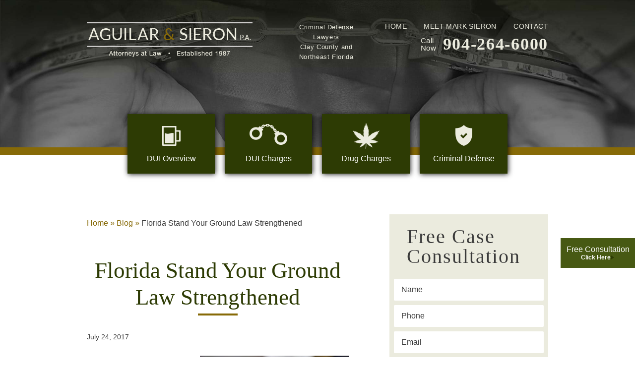

--- FILE ---
content_type: text/html; charset=UTF-8
request_url: https://sieronlaw.com/posts/florida-stand-your-ground-law-strengthened/
body_size: 8943
content:
<!DOCTYPE html>
<html lang="en-US">
<head>
<meta http-equiv="X-UA-Compatible" content="IE=edge" />
<meta name="viewport" content="width=device-width, initial-scale=1.0, user-scalable=yes" />
<meta http-equiv="Content-Type" content="text/html; charset=UTF-8" />
<meta name="format-detection" content="telephone=no">

<title>Florida Stand Your Ground Law Strengthened : Aguilar &amp; Sieron</title>


<meta name='robots' content='index, follow, max-image-preview:large, max-snippet:-1, max-video-preview:-1' />

	<!-- This site is optimized with the Yoast SEO plugin v26.5 - https://yoast.com/wordpress/plugins/seo/ -->
	<meta name="description" content="Florida&#039;s stand your ground law is modified to make it easier for defendants to assert their actions were self defense." />
	<link rel="canonical" href="https://sieronlaw.com/posts/florida-stand-your-ground-law-strengthened/" />
	<meta property="og:locale" content="en_US" />
	<meta property="og:type" content="article" />
	<meta property="og:title" content="Florida Stand Your Ground Law Strengthened : Aguilar &amp; Sieron" />
	<meta property="og:description" content="Florida&#039;s stand your ground law is modified to make it easier for defendants to assert their actions were self defense." />
	<meta property="og:url" content="https://sieronlaw.com/posts/florida-stand-your-ground-law-strengthened/" />
	<meta property="og:site_name" content="Aguilar &amp; Sieron, P.A." />
	<meta property="article:published_time" content="2017-07-24T16:23:39+00:00" />
	<meta property="article:modified_time" content="2019-03-27T20:32:31+00:00" />
	<meta property="og:image" content="https://www.sieronlaw.com/wp-content/uploads/hand-gun-300x200.jpg" />
	<meta name="author" content="Aguilar &amp; Sieron, P.A." />
	<meta name="twitter:card" content="summary_large_image" />
	<!-- / Yoast SEO plugin. -->


<link rel="alternate" title="oEmbed (JSON)" type="application/json+oembed" href="https://sieronlaw.com/wp-json/oembed/1.0/embed?url=https%3A%2F%2Fsieronlaw.com%2Fposts%2Fflorida-stand-your-ground-law-strengthened%2F" />
<link rel="alternate" title="oEmbed (XML)" type="text/xml+oembed" href="https://sieronlaw.com/wp-json/oembed/1.0/embed?url=https%3A%2F%2Fsieronlaw.com%2Fposts%2Fflorida-stand-your-ground-law-strengthened%2F&#038;format=xml" />
<style id='wp-img-auto-sizes-contain-inline-css' type='text/css'>
img:is([sizes=auto i],[sizes^="auto," i]){contain-intrinsic-size:3000px 1500px}
/*# sourceURL=wp-img-auto-sizes-contain-inline-css */
</style>
<style id='classic-theme-styles-inline-css' type='text/css'>
/*! This file is auto-generated */
.wp-block-button__link{color:#fff;background-color:#32373c;border-radius:9999px;box-shadow:none;text-decoration:none;padding:calc(.667em + 2px) calc(1.333em + 2px);font-size:1.125em}.wp-block-file__button{background:#32373c;color:#fff;text-decoration:none}
/*# sourceURL=/wp-includes/css/classic-themes.min.css */
</style>
<link rel='stylesheet' id='mobile_map_style-css' href='https://sieronlaw.com/wp-content/plugins/bvi-core/assets/css/mobile-map.css?ver=6.9' type='text/css' media='all' />
<link rel='stylesheet' id='contact-form-7-css' href='https://sieronlaw.com/wp-content/plugins/contact-form-7/includes/css/styles.css?ver=6.1.4' type='text/css' media='all' />
<link rel='stylesheet' id='sieron-global-css' href='https://sieronlaw.com/wp-content/themes/aguilar/style.css?ver=1.0' type='text/css' media='all' />
<link rel="https://api.w.org/" href="https://sieronlaw.com/wp-json/" /><link rel="alternate" title="JSON" type="application/json" href="https://sieronlaw.com/wp-json/wp/v2/posts/976" /><!-- Stream WordPress user activity plugin v4.1.1 -->
<link rel="shortcut icon" href="https://sieronlaw.com/wp-content/uploads/favicon.ico">
	<link rel="apple-touch-icon" href="https://sieronlaw.com/wp-content/uploads/touch-icon-iphone.png">
		<!-- Google Tag Manager -->
	<script>(function(w,d,s,l,i){w[l]=w[l]||[];w[l].push({'gtm.start':
	new Date().getTime(),event:'gtm.js'});var f=d.getElementsByTagName(s)[0],
	j=d.createElement(s),dl=l!='dataLayer'?'&l='+l:'';j.async=true;j.src=
	'https://www.googletagmanager.com/gtm.js?id='+i+dl;f.parentNode.insertBefore(j,f);
	})(window,document,'script','dataLayer','GTM-PSSDLDC');</script>
	<!-- End Google Tag Manager -->
<style id='global-styles-inline-css' type='text/css'>
:root{--wp--preset--aspect-ratio--square: 1;--wp--preset--aspect-ratio--4-3: 4/3;--wp--preset--aspect-ratio--3-4: 3/4;--wp--preset--aspect-ratio--3-2: 3/2;--wp--preset--aspect-ratio--2-3: 2/3;--wp--preset--aspect-ratio--16-9: 16/9;--wp--preset--aspect-ratio--9-16: 9/16;--wp--preset--color--black: #000000;--wp--preset--color--cyan-bluish-gray: #abb8c3;--wp--preset--color--white: #ffffff;--wp--preset--color--pale-pink: #f78da7;--wp--preset--color--vivid-red: #cf2e2e;--wp--preset--color--luminous-vivid-orange: #ff6900;--wp--preset--color--luminous-vivid-amber: #fcb900;--wp--preset--color--light-green-cyan: #7bdcb5;--wp--preset--color--vivid-green-cyan: #00d084;--wp--preset--color--pale-cyan-blue: #8ed1fc;--wp--preset--color--vivid-cyan-blue: #0693e3;--wp--preset--color--vivid-purple: #9b51e0;--wp--preset--gradient--vivid-cyan-blue-to-vivid-purple: linear-gradient(135deg,rgb(6,147,227) 0%,rgb(155,81,224) 100%);--wp--preset--gradient--light-green-cyan-to-vivid-green-cyan: linear-gradient(135deg,rgb(122,220,180) 0%,rgb(0,208,130) 100%);--wp--preset--gradient--luminous-vivid-amber-to-luminous-vivid-orange: linear-gradient(135deg,rgb(252,185,0) 0%,rgb(255,105,0) 100%);--wp--preset--gradient--luminous-vivid-orange-to-vivid-red: linear-gradient(135deg,rgb(255,105,0) 0%,rgb(207,46,46) 100%);--wp--preset--gradient--very-light-gray-to-cyan-bluish-gray: linear-gradient(135deg,rgb(238,238,238) 0%,rgb(169,184,195) 100%);--wp--preset--gradient--cool-to-warm-spectrum: linear-gradient(135deg,rgb(74,234,220) 0%,rgb(151,120,209) 20%,rgb(207,42,186) 40%,rgb(238,44,130) 60%,rgb(251,105,98) 80%,rgb(254,248,76) 100%);--wp--preset--gradient--blush-light-purple: linear-gradient(135deg,rgb(255,206,236) 0%,rgb(152,150,240) 100%);--wp--preset--gradient--blush-bordeaux: linear-gradient(135deg,rgb(254,205,165) 0%,rgb(254,45,45) 50%,rgb(107,0,62) 100%);--wp--preset--gradient--luminous-dusk: linear-gradient(135deg,rgb(255,203,112) 0%,rgb(199,81,192) 50%,rgb(65,88,208) 100%);--wp--preset--gradient--pale-ocean: linear-gradient(135deg,rgb(255,245,203) 0%,rgb(182,227,212) 50%,rgb(51,167,181) 100%);--wp--preset--gradient--electric-grass: linear-gradient(135deg,rgb(202,248,128) 0%,rgb(113,206,126) 100%);--wp--preset--gradient--midnight: linear-gradient(135deg,rgb(2,3,129) 0%,rgb(40,116,252) 100%);--wp--preset--font-size--small: 13px;--wp--preset--font-size--medium: 20px;--wp--preset--font-size--large: 36px;--wp--preset--font-size--x-large: 42px;--wp--preset--spacing--20: 0.44rem;--wp--preset--spacing--30: 0.67rem;--wp--preset--spacing--40: 1rem;--wp--preset--spacing--50: 1.5rem;--wp--preset--spacing--60: 2.25rem;--wp--preset--spacing--70: 3.38rem;--wp--preset--spacing--80: 5.06rem;--wp--preset--shadow--natural: 6px 6px 9px rgba(0, 0, 0, 0.2);--wp--preset--shadow--deep: 12px 12px 50px rgba(0, 0, 0, 0.4);--wp--preset--shadow--sharp: 6px 6px 0px rgba(0, 0, 0, 0.2);--wp--preset--shadow--outlined: 6px 6px 0px -3px rgb(255, 255, 255), 6px 6px rgb(0, 0, 0);--wp--preset--shadow--crisp: 6px 6px 0px rgb(0, 0, 0);}:where(.is-layout-flex){gap: 0.5em;}:where(.is-layout-grid){gap: 0.5em;}body .is-layout-flex{display: flex;}.is-layout-flex{flex-wrap: wrap;align-items: center;}.is-layout-flex > :is(*, div){margin: 0;}body .is-layout-grid{display: grid;}.is-layout-grid > :is(*, div){margin: 0;}:where(.wp-block-columns.is-layout-flex){gap: 2em;}:where(.wp-block-columns.is-layout-grid){gap: 2em;}:where(.wp-block-post-template.is-layout-flex){gap: 1.25em;}:where(.wp-block-post-template.is-layout-grid){gap: 1.25em;}.has-black-color{color: var(--wp--preset--color--black) !important;}.has-cyan-bluish-gray-color{color: var(--wp--preset--color--cyan-bluish-gray) !important;}.has-white-color{color: var(--wp--preset--color--white) !important;}.has-pale-pink-color{color: var(--wp--preset--color--pale-pink) !important;}.has-vivid-red-color{color: var(--wp--preset--color--vivid-red) !important;}.has-luminous-vivid-orange-color{color: var(--wp--preset--color--luminous-vivid-orange) !important;}.has-luminous-vivid-amber-color{color: var(--wp--preset--color--luminous-vivid-amber) !important;}.has-light-green-cyan-color{color: var(--wp--preset--color--light-green-cyan) !important;}.has-vivid-green-cyan-color{color: var(--wp--preset--color--vivid-green-cyan) !important;}.has-pale-cyan-blue-color{color: var(--wp--preset--color--pale-cyan-blue) !important;}.has-vivid-cyan-blue-color{color: var(--wp--preset--color--vivid-cyan-blue) !important;}.has-vivid-purple-color{color: var(--wp--preset--color--vivid-purple) !important;}.has-black-background-color{background-color: var(--wp--preset--color--black) !important;}.has-cyan-bluish-gray-background-color{background-color: var(--wp--preset--color--cyan-bluish-gray) !important;}.has-white-background-color{background-color: var(--wp--preset--color--white) !important;}.has-pale-pink-background-color{background-color: var(--wp--preset--color--pale-pink) !important;}.has-vivid-red-background-color{background-color: var(--wp--preset--color--vivid-red) !important;}.has-luminous-vivid-orange-background-color{background-color: var(--wp--preset--color--luminous-vivid-orange) !important;}.has-luminous-vivid-amber-background-color{background-color: var(--wp--preset--color--luminous-vivid-amber) !important;}.has-light-green-cyan-background-color{background-color: var(--wp--preset--color--light-green-cyan) !important;}.has-vivid-green-cyan-background-color{background-color: var(--wp--preset--color--vivid-green-cyan) !important;}.has-pale-cyan-blue-background-color{background-color: var(--wp--preset--color--pale-cyan-blue) !important;}.has-vivid-cyan-blue-background-color{background-color: var(--wp--preset--color--vivid-cyan-blue) !important;}.has-vivid-purple-background-color{background-color: var(--wp--preset--color--vivid-purple) !important;}.has-black-border-color{border-color: var(--wp--preset--color--black) !important;}.has-cyan-bluish-gray-border-color{border-color: var(--wp--preset--color--cyan-bluish-gray) !important;}.has-white-border-color{border-color: var(--wp--preset--color--white) !important;}.has-pale-pink-border-color{border-color: var(--wp--preset--color--pale-pink) !important;}.has-vivid-red-border-color{border-color: var(--wp--preset--color--vivid-red) !important;}.has-luminous-vivid-orange-border-color{border-color: var(--wp--preset--color--luminous-vivid-orange) !important;}.has-luminous-vivid-amber-border-color{border-color: var(--wp--preset--color--luminous-vivid-amber) !important;}.has-light-green-cyan-border-color{border-color: var(--wp--preset--color--light-green-cyan) !important;}.has-vivid-green-cyan-border-color{border-color: var(--wp--preset--color--vivid-green-cyan) !important;}.has-pale-cyan-blue-border-color{border-color: var(--wp--preset--color--pale-cyan-blue) !important;}.has-vivid-cyan-blue-border-color{border-color: var(--wp--preset--color--vivid-cyan-blue) !important;}.has-vivid-purple-border-color{border-color: var(--wp--preset--color--vivid-purple) !important;}.has-vivid-cyan-blue-to-vivid-purple-gradient-background{background: var(--wp--preset--gradient--vivid-cyan-blue-to-vivid-purple) !important;}.has-light-green-cyan-to-vivid-green-cyan-gradient-background{background: var(--wp--preset--gradient--light-green-cyan-to-vivid-green-cyan) !important;}.has-luminous-vivid-amber-to-luminous-vivid-orange-gradient-background{background: var(--wp--preset--gradient--luminous-vivid-amber-to-luminous-vivid-orange) !important;}.has-luminous-vivid-orange-to-vivid-red-gradient-background{background: var(--wp--preset--gradient--luminous-vivid-orange-to-vivid-red) !important;}.has-very-light-gray-to-cyan-bluish-gray-gradient-background{background: var(--wp--preset--gradient--very-light-gray-to-cyan-bluish-gray) !important;}.has-cool-to-warm-spectrum-gradient-background{background: var(--wp--preset--gradient--cool-to-warm-spectrum) !important;}.has-blush-light-purple-gradient-background{background: var(--wp--preset--gradient--blush-light-purple) !important;}.has-blush-bordeaux-gradient-background{background: var(--wp--preset--gradient--blush-bordeaux) !important;}.has-luminous-dusk-gradient-background{background: var(--wp--preset--gradient--luminous-dusk) !important;}.has-pale-ocean-gradient-background{background: var(--wp--preset--gradient--pale-ocean) !important;}.has-electric-grass-gradient-background{background: var(--wp--preset--gradient--electric-grass) !important;}.has-midnight-gradient-background{background: var(--wp--preset--gradient--midnight) !important;}.has-small-font-size{font-size: var(--wp--preset--font-size--small) !important;}.has-medium-font-size{font-size: var(--wp--preset--font-size--medium) !important;}.has-large-font-size{font-size: var(--wp--preset--font-size--large) !important;}.has-x-large-font-size{font-size: var(--wp--preset--font-size--x-large) !important;}
/*# sourceURL=global-styles-inline-css */
</style>
</head>
<body class="wp-singular post-template-default single single-post postid-976 single-format-standard wp-theme-aguilar">
	<!-- Google Tag Manager (noscript) -->
	<noscript><iframe src="https://www.googletagmanager.com/ns.html?id=GTM-PSSDLDC"
	height="0" width="0" style="display:none;visibility:hidden"></iframe></noscript>
	<!-- End Google Tag Manager (noscript) -->
	  <div class="bac-calculator-frame">
    <div class="bac-overlay"></div>
    <div class="bac-popup">
      <iframe src="https://sieronlaw.com/wp-content/themes/aguilar/bac-calculator.php" frameborder="0"></iframe>
      <a href="#" class="close">Close</a>
    </div>
  </div>
  <header class="bg-stretch">
    <div id="top" class="top inner x">
      <a class="logo" href="https://sieronlaw.com" title="Aguilar &amp; Sieron, P.A.">
        <img src="https://sieronlaw.com/wp-content/themes/aguilar/img/logo.png" alt="Aguilar &amp; Sieron, P.A.">
      </a>
            <div class="tag">Criminal Defense Lawyers <br>Clay County and Northeast Florida</div>
            <div class="phone-number menu desktop">
        <ul id="menu-header-menu" class="header_menu desktop x"><li id="menu-item-40" class="first-menu-item menu-item menu-item-type-post_type menu-item-object-page menu-item-home menu-item-40"><a href="https://sieronlaw.com/">Home</a></li>
<li id="menu-item-956" class="menu-item menu-item-type-post_type menu-item-object-page menu-item-956"><a href="https://sieronlaw.com/about-us/mark-sieron/">Meet Mark Sieron</a></li>
<li id="menu-item-42" class="last-menu-item menu-item menu-item-type-post_type menu-item-object-page menu-item-42"><a href="https://sieronlaw.com/contact-us/">Contact</a></li>
</ul>        <div class="number"><span>Call Now</span> 904-264-6000</div>
      </div>
    </div>
        <div class="main_menu">
      <div class="inner">
        <nav>
          <button class="mobile-toggle" aria-label="Main Menu">Menu</button>
<ul id="mega-menu-main_menu-5009" class="bvi-mega-menu-container" data-theme_location="main_menu" data-ajax="true" data-mobile_toggle="Menu" data-aria_button="" data-menu_type="mega" data-home="https://sieronlaw.com">
<li id="menu-item-43" class="menu-item-page menu-item-page-0 menu-item-depth-0"><a href="https://sieronlaw.com/dui-overview/" aria-haspopup="true" aria-expanded="false">DUI Overview</a>
<div class="mega-menu"></div>
</li>
<li id="menu-item-44" class="menu-item-page menu-item-page-1 menu-item-depth-0"><a href="https://sieronlaw.com/dui-charges/" aria-haspopup="true" aria-expanded="false">DUI Charges</a>
<div class="mega-menu"></div>
</li>
<li id="menu-item-45" class="menu-item-page menu-item-page-2 menu-item-depth-0"><a href="https://sieronlaw.com/drug-charges/" aria-haspopup="true" aria-expanded="false">Drug Charges</a>
<div class="mega-menu"></div>
</li>
<li id="menu-item-46" class="menu-item-page menu-item-page-3 menu-item-depth-0"><a href="https://sieronlaw.com/criminal-defense/" aria-haspopup="true" aria-expanded="false">Criminal Defense</a>
<div class="mega-menu"></div>
</li>

</ul>
        </nav>
      </div>
    </div>
  </header>
  <div class="email-phone-number phone-number mobile">
    <a href="tel:9042646000" class="number btn green-btn"><span><em>Call Now</em> 904-264-6000</span></a>
    <a href="tel:9047071596" class="number btn olive-green-btn"><span><em>Criminal Only</em> 904-707-1596</span></a>
    <a href="#" class="email btn green-btn"><span>Free Case Consultation</span></a>
  </div>
    <div class="main">
    <div class="inner x">
      <div class="page_content">
        <div class="breadcrumbs desktop"><span><span><a href="https://sieronlaw.com/">Home</a></span> » <span><a href="https://sieronlaw.com/blog/">Blog</a></span> » <span class="breadcrumb_last" aria-current="page">Florida Stand Your Ground Law Strengthened</span></span></div>        <article id="post-976" class="post-976 post type-post status-publish format-standard hentry category-posts tag-criminal-defense tag-stand-your-ground">
          <h1 class="entry-title">
            Florida Stand Your Ground Law Strengthened          </h1>
          <div class="post_meta">
            <time class="updated" datetime="2019-03-27T16:32:31-0400" style="display:none">March 27, 2019</time>
            <time class="published" datetime="2017-07-24T12:23:39-0400">July 24, 2017</time>
          </div>
          <div class="entry-content">
            <p><img fetchpriority="high" decoding="async" class="alignright size-medium wp-image-1228" src="https://www.sieronlaw.com/wp-content/uploads/hand-gun-300x200.jpg" alt="Florida criminal defense attorney" width="300" height="200" srcset="https://media.sieronlaw.com/wp-content/uploads/20201231161704/hand-gun-300x200.jpg 300w, https://media.sieronlaw.com/wp-content/uploads/20201231161704/hand-gun-150x100.jpg 150w, https://media.sieronlaw.com/wp-content/uploads/20201231161704/hand-gun.jpg 509w" sizes="(max-width: 300px) 100vw, 300px" />Florida Governor Rick Scott amended the state's Stand Your Ground Law, and as our Jacksonville criminal defense lawyers will tell you, this will make it easier for a defendant to successfully claim self-defense in the commission of violent acts.</p>
<p>Previously, F.S. Sections 776.012, and 776.013 held that defendants had to prove they were acting in self-defense. Now, the law will shift the proof burden in the pre-trial phase to prosecutors, who will need to show in the early stages of the case that defendant's actions were not in self-defense.</p>
<p>The governor's actions were widely praised by <a title="Criminal Defense" href="https://sieronlaw.com/criminal-defense/">criminal defense</a> lawyers, as well as by supporters of stand your ground legislation, including pro-gun lobbyists with the National Rifle Association. Advocates have taken the view that this measure will help civilians protect themselves against intruders and other aggressors.</p>
<p><strong>Change Ruled Unconstitutional</strong></p>
<p>Of course, there are those on the other side of the aisle who fear owners of firearms will feel greatly emboldened to take the law into their own hands. They cited the 2012 case of Trayvon Martin, a Florida teen who was unarmed and killed by an armed neighborhood watchman, who later successfully argued the stand your ground defense.</p>
<p>Opponents say gun owners will feel they can shoot first and ask questions later.</p>
<p>In response to Scott's amendment, a Florida state court judge in the Miami-Dade Circuit Court ruled the change was unconstitutional, with lawmakers overstepping their bounds in making it easier for Florida defendants to be granted immunity for acts of violence. The judge ruled that it is the courts—not lawmakers—who should decide whether the force used in any given situation was warranted.</p>
<p>Supporters of Scott's amendment say they expect the judge's ruling will be reversed on appeal, which is pending.</p>
<p>It should be noted that the Miami court's ruling is only valid in that circuit, not statewide. Elsewhere, such as here in Jacksonville, the new stand your ground provisions will hold, unless similar challenges arise or the state high court takes on the issue.</p>
<p><strong>Florida's Stand Your Ground Law</strong></p>
<p>The Sunshine State's stand your ground law was first passed in 2005, and was the first among a handful of states to pass such a law. Whereas previously, civilians had a duty to retreat from a dangerous situation—only given the opportunity to use deadly force when they felt greatly threatened—the stand your ground law eliminated the so-called "duty to retreat."</p>
<p>Stand your ground applies in cases involving home or vehicle invasions. The measure stipulates that when an intruder enters unlawfully, attempts to enter, or refuses to leave a place lawfully occupied by another, AND the owner/occupant has a reasonable fear of great bodily harm or death, the owner/occupant may be justified in using deadly force.</p>
<p>Prior to the 2005 law, Florida recognized the "Castle Doctrine," which provided that where one is not the aggressor in one's own home, there is no duty to retreat. Stand your ground expanded this measure. The "reasonableness" of one's fear of harm can be gleaned so long as he or she is acting within his or her own dwelling or vehicle.</p>
<p>If you have been accused of homicide when you were protecting yourself, we can explore whether stand your ground is a viable Florida defense.</p>
          </div>
          <div class="categories"><span class="heading">Categories: </span><a href="https://sieronlaw.com/category/posts/" rel="category tag">Posts</a></div>
          <footer class="vcard author">
                        <address>
              <a href="https://sieronlaw.com" class="fn url">Aguilar &#38; Sieron, P.A.</a>
            </address>
          </footer>
        </article>
            <div id="nav-below" class="navigation">
      <div class="nav previous"><a href="https://sieronlaw.com/blog">&laquo; Back</a></div>
    </div>      </div>
          <aside>
      <div class="form_wrapper">
        <div class="title">Free Case Consultation</div>
        
<div class="wpcf7 no-js" id="wpcf7-f333-p976-o1" lang="en-US" dir="ltr" data-wpcf7-id="333">
<div class="screen-reader-response"><p role="status" aria-live="polite" aria-atomic="true"></p> <ul></ul></div>
<form action="/posts/florida-stand-your-ground-law-strengthened/#wpcf7-f333-p976-o1" method="post" class="wpcf7-form init" aria-label="Contact form" novalidate="novalidate" data-status="init">
<fieldset class="hidden-fields-container"><input type="hidden" name="_wpcf7" value="333" /><input type="hidden" name="_wpcf7_version" value="6.1.4" /><input type="hidden" name="_wpcf7_locale" value="en_US" /><input type="hidden" name="_wpcf7_unit_tag" value="wpcf7-f333-p976-o1" /><input type="hidden" name="_wpcf7_container_post" value="976" /><input type="hidden" name="_wpcf7_posted_data_hash" value="" />
</fieldset>
<div class="form x">
<div class="row"><span class="wpcf7-form-control-wrap" data-name="client-name"><input size="40" maxlength="400" class="wpcf7-form-control wpcf7-text wpcf7-validates-as-required" aria-required="true" aria-invalid="false" placeholder="Name" value="" type="text" name="client-name" /></span></div>
<div class="row"><span class="wpcf7-form-control-wrap" data-name="phone"><input size="40" maxlength="400" class="wpcf7-form-control wpcf7-tel wpcf7-validates-as-required wpcf7-text wpcf7-validates-as-tel" aria-required="true" aria-invalid="false" placeholder="Phone" value="" type="tel" name="phone" /></span></div>
<div class="row"><span class="wpcf7-form-control-wrap" data-name="client-email"><input size="40" maxlength="400" class="wpcf7-form-control wpcf7-email wpcf7-validates-as-required wpcf7-text wpcf7-validates-as-email" aria-required="true" aria-invalid="false" placeholder="Email" value="" type="email" name="client-email" /></span></div>
<div class="text_row row"><span class="wpcf7-form-control-wrap" data-name="message"><textarea cols="40" rows="10" maxlength="2000" class="wpcf7-form-control wpcf7-textarea wpcf7-validates-as-required" aria-required="true" aria-invalid="false" placeholder="Tell us about your case" name="message"></textarea></span></div>
<div class="btn olive-green-btn"><span id="wpcf7-6970a0038bd99-wrapper" class="wpcf7-form-control-wrap person-email-wrap" style="display:none !important; visibility:hidden !important;"><input id="wpcf7-6970a0038bd99-field"  class="wpcf7-form-control wpcf7-text" type="text" name="person-email" value="" size="40" tabindex="-1" autocomplete="new-password" /></span><input class="wpcf7-form-control wpcf7-submit has-spinner btn" type="submit" value="Submit" /></div>
</div><p style="display: none !important;" class="akismet-fields-container" data-prefix="_wpcf7_ak_"><label>&#916;<textarea name="_wpcf7_ak_hp_textarea" cols="45" rows="8" maxlength="100"></textarea></label><input type="hidden" id="ak_js_1" name="_wpcf7_ak_js" value="112"/><script>document.getElementById( "ak_js_1" ).setAttribute( "value", ( new Date() ).getTime() );</script></p><input type="text" name="aNoqu" value="" style="display: none !important;" /><div class="wpcf7-response-output" aria-hidden="true"></div>
</form>
</div>
      </div>
            <div class="bac-calculator desktop">
        <a href="#" class="bac-popup">
          <div class="box">
                        <h3>BAC Calculator<span>Check Your Alcohol Level</span></h3>
                        <p>Instantly calculate your estimated blood / breath alcohol concentration</p>
                        <img src="https://media.sieronlaw.com/wp-content/uploads/20201231161709/bac-calculator.jpg" alt="" />
          </div>
        </a>
      </div>
            <div class="related-pages">
        <div class="title">Related Links</div>
        
<ul id="related-links-main_menu-3542" class="bvi-mega-menu-related-links-container" data-theme_location="main_menu" data-home="https://sieronlaw.com">
<li class="menu-item-page menu-item-page-0 menu-item-depth-0"><a href="https://sieronlaw.com/dui-overview/" aria-haspopup="true" aria-expanded="false">DUI Overview</a></li>
<li class="menu-item-page menu-item-page-1 menu-item-depth-0"><a href="https://sieronlaw.com/dui-charges/" aria-haspopup="true" aria-expanded="false">DUI Charges</a></li>
<li class="menu-item-page menu-item-page-2 menu-item-depth-0"><a href="https://sieronlaw.com/drug-charges/" aria-haspopup="true" aria-expanded="false">Drug Charges</a></li>
<li class="menu-item-page menu-item-page-3 menu-item-depth-0"><a href="https://sieronlaw.com/criminal-defense/" aria-haspopup="true" aria-expanded="false">Criminal Defense</a></li>

</ul>
      </div>
      <div class="sidebar_widgets">
        <ul>
                  </ul>
      </div>
    </aside>
    </div>
  </div>
    <div class="contact_info x">
    <div class="col x">
      <ul>
                <li>
          <h3>Visit Our Office</h3>
          <p><strong>Aguilar & Sieron P.A.<br>
1045 North Orange Ave., Suite 3<br>
Green Cove Springs, FL 32043</strong><br>
<em>*next to Clay County Jail and<br>
Courthouse</em></p>
        </li>
                <li>
          <h3>Contact Us</h3>
          <p><strong>904-264-6000</strong><br>
<strong>904-707-1596</strong> <em>(Criminal Defense Only)</em></p>
        </li>
                <li>
          <h3>Office Hours</h3>
          <p><strong>24 Hours A Day</strong><br>
<strong>7 Days A Week</strong></p>
        </li>
              </ul>
    </div>
    <div class="col bg-stretch lazyload"></div>
  </div>
    <footer class="main">
    <div class="inner">
      <a class="logo" href="https://sieronlaw.com" title="Aguilar &amp; Sieron, P.A.">
        <img src="https://sieronlaw.com/wp-content/themes/aguilar/assets/dist/images/blank.gif" class="lazyload" data-src="https://sieronlaw.com/wp-content/themes/aguilar/assets/dist/images/logo_footer.png" alt="Aguilar &amp; Sieron, P.A.">
      </a>
      <div class="social "><a href="https://www.youtube.com/channel/UCNBGKu2SmN6tlPfBcyWPx1w" class="youtube lazyload" target="_blank"></a><a href="https://www.avvo.com/attorneys/32043-fl-mark-sieron-1264709.html" class="avvo lazyload" target="_blank"></a><a href="https://www.linkedin.com/in/mark-sieron-79b38a22" class="linkedin lazyload" target="_blank"></a><a href="https://twitter.com/AguilarSieronPA" class="twitter lazyload" target="_blank"></a><a href="https://www.facebook.com/AguilarSieronPA/" class="facebook lazyload" target="_blank"></a></div>      <div class="wrapper x">
        <div class="col menu">
          <h3>Practice Areas</h3>
          <ul id="menu-practice-areas" class=""><li id="menu-item-47" class="first-menu-item menu-item menu-item-type-post_type menu-item-object-page menu-item-47"><a href="https://sieronlaw.com/dui-overview/">DUI Overview</a></li>
<li id="menu-item-48" class="menu-item menu-item-type-post_type menu-item-object-page menu-item-48"><a href="https://sieronlaw.com/dui-charges/">DUI Charges</a></li>
<li id="menu-item-49" class="menu-item menu-item-type-post_type menu-item-object-page menu-item-49"><a href="https://sieronlaw.com/drug-charges/">Drug Charges</a></li>
<li id="menu-item-50" class="last-menu-item menu-item menu-item-type-post_type menu-item-object-page menu-item-50"><a href="https://sieronlaw.com/criminal-defense/">Criminal Defense</a></li>
</ul>        </div>
        <div class="col menu">
          <h3>Site Navigation</h3>
          <ul id="menu-site-navigation" class=""><li id="menu-item-51" class="first-menu-item menu-item menu-item-type-post_type menu-item-object-page menu-item-home menu-item-51"><a href="https://sieronlaw.com/">Home</a></li>
<li id="menu-item-52" class="menu-item menu-item-type-post_type menu-item-object-page menu-item-52"><a href="https://sieronlaw.com/contact-us/">Contact</a></li>
<li id="menu-item-53" class="menu-item menu-item-type-post_type menu-item-object-page menu-item-53"><a href="https://sieronlaw.com/location/">Location</a></li>
<li id="menu-item-821" class="menu-item menu-item-type-post_type menu-item-object-page menu-item-821"><a href="https://sieronlaw.com/case-submission-form/">Case Submission Form</a></li>
<li id="menu-item-55" class="menu-item menu-item-type-post_type menu-item-object-page menu-item-55"><a href="https://sieronlaw.com/about-us/">About Us</a></li>
<li id="menu-item-1237" class="menu-item menu-item-type-post_type menu-item-object-page menu-item-1237"><a href="https://sieronlaw.com/testimonials/">Testimonials</a></li>
</ul><ul class="nav_column_2"><li id="menu-item-300" class="menu-item menu-item-type-post_type menu-item-object-page current_page_parent menu-item-300"><a href="https://sieronlaw.com/blog/">Blog</a></li>
<li id="menu-item-56" class="menu-item menu-item-type-post_type menu-item-object-page menu-item-56"><a href="https://sieronlaw.com/timeline/">Timeline</a></li>
<li id="menu-item-57" class="menu-item menu-item-type-post_type menu-item-object-page menu-item-57"><a href="https://sieronlaw.com/disclaimer/">Disclaimer</a></li>
<li id="menu-item-58" class="menu-item menu-item-type-post_type menu-item-object-page menu-item-58"><a href="https://sieronlaw.com/privacy-policy/">Privacy Policy</a></li>
<li id="menu-item-340" class="last-menu-item menu-item menu-item-type-post_type menu-item-object-page menu-item-340"><a href="https://sieronlaw.com/site-map/">Site Map</a></li>
</ul>        </div>
      </div>
    </div>
    <div class="phone-number">
      <div class="number">904-707-1596</div>
      <em>(Criminal Defense Only)</em>
    </div>
    <p class="copyright">Copyright &copy; 2026 Aguilar &amp; Sieron, P.A.<br> All rights reserved.</p>
  </footer>
  <a href="#form" class="form-button btn">Free Consultation <span>Click Here</span></a>
  <div class="footer_menu_fixed">
    <ul class="x">
      <li class="email"><a href="#" class="btn">email</a></li>
      <li class="map"><a class="map_button" href="http://maps.apple.com/maps?q=1045+N+Orange+Ave+suite+3%2C+Green+Cove+Springs%2C+FL%2C+USA" target="_blank" title="location" rel="noopener noreferrer"><div>location</div></a></li>
      <li class="phone"><a href="tel:9042646000" class="btn">call</a></li>
    </ul>
  </div>
  <script type="speculationrules">
{"prefetch":[{"source":"document","where":{"and":[{"href_matches":"/*"},{"not":{"href_matches":["/wp-*.php","/wp-admin/*","/wp-content/uploads/*","/wp-content/*","/wp-content/plugins/*","/wp-content/themes/aguilar/*","/*\\?(.+)"]}},{"not":{"selector_matches":"a[rel~=\"nofollow\"]"}},{"not":{"selector_matches":".no-prefetch, .no-prefetch a"}}]},"eagerness":"conservative"}]}
</script>
<script type="text/javascript" src="https://sieronlaw.com/wp-includes/js/dist/hooks.min.js?ver=dd5603f07f9220ed27f1" id="wp-hooks-js"></script>
<script type="text/javascript" src="https://sieronlaw.com/wp-includes/js/dist/i18n.min.js?ver=c26c3dc7bed366793375" id="wp-i18n-js"></script>
<script type="text/javascript" id="wp-i18n-js-after">
/* <![CDATA[ */
wp.i18n.setLocaleData( { 'text direction\u0004ltr': [ 'ltr' ] } );
//# sourceURL=wp-i18n-js-after
/* ]]> */
</script>
<script type="text/javascript" src="https://sieronlaw.com/wp-content/plugins/contact-form-7/includes/swv/js/index.js?ver=6.1.4" id="swv-js"></script>
<script type="text/javascript" id="contact-form-7-js-before">
/* <![CDATA[ */
var wpcf7 = {
    "api": {
        "root": "https:\/\/sieronlaw.com\/wp-json\/",
        "namespace": "contact-form-7\/v1"
    },
    "cached": 1
};
//# sourceURL=contact-form-7-js-before
/* ]]> */
</script>
<script type="text/javascript" src="https://sieronlaw.com/wp-content/plugins/contact-form-7/includes/js/index.js?ver=6.1.4" id="contact-form-7-js"></script>
<script type="text/javascript" src="https://sieronlaw.com/wp-includes/js/jquery/jquery.js" id="jquery-js"></script>
<script type="text/javascript" src="https://sieronlaw.com/wp-content/themes/aguilar/assets/dist/scripts/footer-bundle.js?ver=6.9" id="sieron-scripts-js"></script>
<script type="text/javascript" id="bvisherloq-tracking-js-extra">
/* <![CDATA[ */
var bvisherloq_ajax = {"ajax_url":"https://sieronlaw.com/wp-admin/admin-ajax.php","nonce":"a2c6ac7e7c"};
//# sourceURL=bvisherloq-tracking-js-extra
/* ]]> */
</script>
<script type="text/javascript" src="https://sieronlaw.com/wp-content/plugins/sherloq/assets/dist/scripts/tracking.min.js?ver=2.1.0" id="bvisherloq-tracking-js"></script>
<script type="text/javascript" id="bvi-mega-menu-js-extra">
/* <![CDATA[ */
var DropdownSpeed = {"instant_dropdown":""};
//# sourceURL=bvi-mega-menu-js-extra
/* ]]> */
</script>
<script type="text/javascript" src="https://sieronlaw.com/wp-content/plugins/bvi-mega-menu/js/mega-menu-ajax.js?ver=6.9" id="bvi-mega-menu-js"></script>
<script defer type="text/javascript" src="https://sieronlaw.com/wp-content/plugins/akismet/_inc/akismet-frontend.js?ver=1765495205" id="akismet-frontend-js"></script>
</body>
</html>


--- FILE ---
content_type: text/html; charset=UTF-8
request_url: https://sieronlaw.com/wp-content/themes/aguilar/bac-calculator.php
body_size: 3221
content:
<!DOCTYPE HTML PUBLIC "-//W3C//DTD HTML 4.01 Transitional//EN"
"http://www.w3.org/TR/html4/loose.dtd">
<html>
<head>
<title>Body Alcohol Content (BAC) Calculator</title>
<style type="text/css">
*{box-sizing:border-box;-webkit-box-sizing:border-box;-moz-box-sizing:border-box}
body{font-family:Arial,sans-serif;margin:0}
h1{color:#b28f17;font-size:22px;font-weight:400;margin:0;padding:100px 20px 20px 55px;text-transform:capitalize;}
label{color:#fff;float:left;font-size:15px;padding:10px 5px}
select, input, #hours span{border:none;padding:10px 4px}
select{font-size:16px;width:228px}
input{font-size:22px;padding:7px;text-align:center}
#bac{background:url('img/bg/bac-bg.jpg') no-repeat;height:475px;position:relative;width:677px}
#beverage_1{position:absolute;left:56px;top:134px}
#beverage_2{position:absolute;left:56px;top:184px}
#beverage_3{position:absolute;left:56px;top:234px}
.quantity{position:absolute;left:293px}
.quantity input{width:48px}
#quantity_1{top:134px}
#quantity_2{top:184px}
#quantity_3{top:234px}
#state, #weight{position:absolute}
#state{left:375px;top:134px}
#weight{left:364px;top:184px}
#weight input{width:100px}
#gender{position:absolute;left:530px;top:184px}
#gender select{width:82px !important}
#hours{position:absolute;left:348px;top:234px}
#hours label{font-size:11px !important;padding:5px !important}
#hours input{width:70px}
#hours span{color:#fff;padding:9px 4px !important;position:relative;top:-2px;width:20px}
#calculate{position:absolute;left:477px;top:290px}
#calculate input{background:#876a07;color:#fff;cursor:pointer;font-size:14px;font-weight:700;padding:15px;text-transform:uppercase}
#calculate input:hover{background:#b28f17}
#results{color:#ffffff;font-family:Arial, sans-serif;font-weight:bold;position:absolute;left:58px;bottom:140px}
</style>
<script src="https://code.jquery.com/jquery-1.9.1.min.js"></script>
<script type="text/javascript">
jQuery(function($){
  $.bac = {
    beverages:{
      'Pilsner 12oz':         {'abv':0.045, 'oz':12},
      'ESB (Bitter) 12oz':      {'abv':0.045, 'oz':12},
      'Lager 12oz':         {'abv':0.045, 'oz':12},
      'Porter 12oz':          {'abv':0.045, 'oz':12},
      'Brown Ale 12oz':       {'abv':0.05, 'oz':12},
      'IPA (India Pale Ale) 12oz':  {'abv':0.065, 'oz':12},
      'Stout 12oz':         {'abv':0.075, 'oz':12},
      'Sparkling Wine 5oz':     {'abv':0.1, 'oz':5},
      'Table Wine 5oz':       {'abv':0.115, 'oz':5},
      'Retsina 5oz':          {'abv':0.105, 'oz':5},
      'Dry White 5oz':        {'abv':0.11, 'oz':5},
      'Cabernet 5oz':         {'abv':0.125, 'oz':5},
      'Barley Wine 5oz':        {'abv':0.13, 'oz':5},
      'Sherry 5oz':         {'abv':0.195, 'oz':5},
      'Marsala Wine 5oz':       {'abv':0.16, 'oz':5},
      'Madeira Wine 5oz':       {'abv':0.165, 'oz':5},
      'Vermouth 5oz':         {'abv':0.165, 'oz':5},
      'Port Wine 5oz':        {'abv':0.18, 'oz':5},
      'Bum Wine 5oz':         {'abv':0.175, 'oz':5},
      'Light Liqueurs 1.5oz':     {'abv':0.2, 'oz':1.5},
      'Vodka/Whiskey/Rum 1.5oz':    {'abv':0.4, 'oz':1.5},
      'Cask Strength Whiskey 1.5oz':  {'abv':0.6, 'oz':1.5},
      'Absinthe 1.5oz':       {'abv':0.725, 'oz':1.5},
      'Neutral Grain Spirits 1.5oz':  {'abv':0.95, 'oz':1.5},
      'Rectified Spirits 1.5oz':    {'abv':0.96, 'oz':1.5},
      'Absolute Alcohol 1.5oz':   {'abv':0.97, 'oz':1.5},
      'Fruit Juice 12oz':       {'abv':0.001, 'oz':12},
      'Alcopops 12oz':        {'abv':0.05, 'oz':12},
      'Wine Breezers/Coolers 12oz': {'abv':0.055, 'oz':12},
      'Cider 12oz':         {'abv':0.06, 'oz':12}
    },

    genders:{
      'Female':           0.55,
      'Male':             0.68
    },

    states:{
      'Alabama':            0.08,
      'Alaska':           0.08,
      'Arizona':            0.08,
      'Arkansas':           0.08,
      'California':         0.08,
      'Colorado':           0.08,
      'Connecticut':          0.08,
      'Delaware':           0.08,
      'District of Columbia':     0.08,
      'Florida':            0.08,
      'Georgia':            0.08,
      'Hawaii':           0.08,
      'Idaho':            0.08,
      'Illinois':           0.08,
      'Indiana':            0.08,
      'Iowa':             0.08,
      'Kansas':           0.08,
      'Kentucky':           0.08,
      'Louisiana':          0.08,
      'Maine':            0.08,
      'Maryland':           0.08,
      'Massachusetts':        0.08,
      'Michigan':           0.08,
      'Minnesota':          0.08,
      'Missouri':           0.08,
      'Montana':            0.08,
      'Nebraska':           0.08,
      'Nevada':           0.08,
      'New Hampshire':        0.08,
      'New Jersey':         0.08,
      'New Mexico':         0.08,
      'New York':           0.08,
      'North Carolina':       0.08,
      'North Dakota':         0.08,
      'Ohio':             0.08,
      'Oklahoma':           0.08,
      'Oregon':           0.08,
      'Pennsylvania':         0.08,
      'Rhode Island':         0.08,
      'South Carolina':       0.08,
      'South Dakota':         0.08,
      'Tennessee':          0.08,
      'Texas':            0.08,
      'Utah':             0.08,
      'Vermont':            0.08,
      'Virginia':           0.08,
      'Washington':         0.08,
      'West Virginia':        0.08,
      'Wisconsin':          0.08,
      'Wyoming':            0.08
    },

    bal:function(){

      var beverages = [$('#beverage_1 select').val(), $('#beverage_2 select').val(), $('#beverage_3 select').val()];
      var quantities = [parseInt($('#quantity_1 input').val()), parseInt($('#quantity_2 input').val()), parseInt($('#quantity_3 input').val())]; for (q in quantities) if (isNaN(quantities[q])) quantities[q] = 0;
      var gender = $('#gender select').val(); gender = (gender == 'F') ? 'Female' :'Male';
      var hours = parseInt($('#hours input').val()); if (isNaN(hours)) hours = 0;
      var weight = parseInt($('#weight input').val()); if (isNaN(weight)) weight = 200;

      var alcohol = 0; for (b in beverages) alcohol += $.bac.beverages[beverages[b]]['abv'] * $.bac.beverages[beverages[b]]['oz'] * quantities[b];
      var blood = alcohol * 5.14;
      var body = weight * $.bac.genders[gender];
      var bal = blood / body;
      var metabolized = 0.015 * hours;
      bal = bal - metabolized;
      bal = Math.round(bal * 1000) / 1000;
      return bal;

    },

    calculate:function(){

      var bal = $.bac.bal();
      var intoxicated = $.bac.intoxicated(bal);

      $('#results').hide();
      $('#bal').html(bal);

      if (intoxicated) $('#impairment').css('color','#fc342d').html('Impaired');
      else $('#impairment').css('color','#00ff0c').html('Not Impaired');

      $('#results').show();


    },

    intoxicated:function(bal){

      var state = 'Connecticut';
      var state_bal = $.bac.states[state];
      var intoxicated = (bal >= state_bal);
      return intoxicated;

    }

  }

  $('#bac input[name="calculate"]').click(function(){
    $.bac.calculate();
  });


  $('.ui-icon.ui-icon-triangle-1-s').hide();
});
</script>
</head>

<body>
  <div id="bac">
    <h1>How many drinks have you had?</h1>
    <div id="beverage_1" class="beverage">
      <select name="beverage_1">
        <optgroup label="Beers">
          <option name="Pilsner 12oz">Pilsner 12oz</option>
          <option name="ESB (Bitter) 12oz">ESB (Bitter) 12oz</option>
          <option name="Lager 12oz" selected="selected">Lager 12oz</option>
          <option name="Porter 12oz">Porter 12oz</option>
          <option name="Brown Ale 12oz">Brown Ale 12oz</option>
          <option name="IPA (India Pale Ale) 12oz">IPA (India Pale Ale) 12oz</option>
          <option name="Stout 12oz">Stout 12oz</option>
        </optgroup>
        <optgroup label="Wines">
          <option name="Sparkling Wine 5oz">Sparkling Wine 5oz</option>
          <option name="Table Wine 5oz">Table Wine 5oz</option>
          <option name="Retsina 5oz">Retsina 5oz</option>
          <option name="Dry White 5oz">Dry White 5oz</option>
          <option name="Cabernet 5oz">Cabernet 5oz</option>
          <option name="Barley Wine 5oz">Barley Wine 5oz</option>
        </optgroup>
        <optgroup label="Fortified Wines">
          <option name="Sherry 5oz">Sherry 5oz</option>
          <option name="Marsala Wine 5oz">Marsala Wine 5oz</option>
          <option name="Madeira Wine 5oz">Madeira Wine 5oz</option>
          <option name="Vermouth 5oz">Vermouth 5oz</option>
          <option name="Port Wine 5oz">Port Wine 5oz</option>
          <option name="Bum Wine 5oz">Bum Wine 5oz</option>
        </optgroup>
        <optgroup label="Spirits">
          <option name="Light Liqueurs 1.5oz">Light Liqueurs 1.5oz</option>
          <option name="Vodka/Whiskey/Rum 1.5oz">Vodka/Whiskey/Rum 1.5oz</option>
          <option name="Cask Strength Whiskey 1.5oz">Cask Strength Whiskey 1.5oz</option>
          <option name="Absinthe 1.5oz">Absinthe 1.5oz</option>
          <option name="Neutral Grain Spirits 1.5oz">Neutral Grain Spirits 1.5oz</option>
          <option name="Rectified Spirits 1.5oz">Rectified Spirits 1.5oz</option>
          <option name="Absolute Alcohol 1.5oz">Absolute Alcohol 1.5oz</option>
        </optgroup>
        <optgroup label="Other Drinks">
          <option name="Fruit Juice 12oz">Fruit Juice 12oz</option>
          <option name="Alcopops 12oz">Alcopops 12oz</option>
          <option name="Wine Breezers/Coolers 12oz">Wine Breezers/Coolers 12oz</option>
          <option name="Cider 12oz">Cider 12oz</option>
        </optgroup>
      </select>
    </div>
    <div id="quantity_1" class="quantity">
      <input type="text" name="quantity_1" value="1" />
    </div>
    <div id="beverage_2" class="beverage">
      <select name="beverage_2">
        <optgroup label="Beers">
          <option name="Pilsner 12oz">Pilsner 12oz</option>
          <option name="ESB (Bitter) 12oz">ESB (Bitter) 12oz</option>
          <option name="Lager 12oz">Lager 12oz</option>
          <option name="Porter 12oz">Porter 12oz</option>
          <option name="Brown Ale 12oz">Brown Ale 12oz</option>
          <option name="IPA (India Pale Ale) 12oz">IPA (India Pale Ale) 12oz</option>
          <option name="Stout 12oz">Stout 12oz</option>
        </optgroup>
        <optgroup label="Wines">
          <option name="Sparkling Wine 5oz">Sparkling Wine 5oz</option>
          <option name="Table Wine 5oz" selected="selected">Table Wine 5oz</option>
          <option name="Retsina 5oz">Retsina 5oz</option>
          <option name="Dry White 5oz">Dry White 5oz</option>
          <option name="Cabernet 5oz">Cabernet 5oz</option>
          <option name="Barley Wine 5oz">Barley Wine 5oz</option>
        </optgroup>
        <optgroup label="Fortified Wines">
          <option name="Sherry 5oz">Sherry 5oz</option>
          <option name="Marsala Wine 5oz">Marsala Wine 5oz</option>
          <option name="Madeira Wine 5oz">Madeira Wine 5oz</option>
          <option name="Vermouth 5oz">Vermouth 5oz</option>
          <option name="Port Wine 5oz">Port Wine 5oz</option>
          <option name="Bum Wine 5oz">Bum Wine 5oz</option>
        </optgroup>
        <optgroup label="Spirits">
          <option name="Light Liqueurs 1.5oz">Light Liqueurs 1.5oz</option>
          <option name="Vodka/Whiskey/Rum 1.5oz">Vodka/Whiskey/Rum 1.5oz</option>
          <option name="Cask Strength Whiskey 1.5oz">Cask Strength Whiskey 1.5oz</option>
          <option name="Absinthe 1.5oz">Absinthe 1.5oz</option>
          <option name="Neutral Grain Spirits 1.5oz">Neutral Grain Spirits 1.5oz</option>
          <option name="Rectified Spirits 1.5oz">Rectified Spirits 1.5oz</option>
          <option name="Absolute Alcohol 1.5oz">Absolute Alcohol 1.5oz</option>
        </optgroup>
        <optgroup label="Other Drinks">
          <option name="Fruit Juice 12oz">Fruit Juice 12oz</option>
          <option name="Alcopops 12oz">Alcopops 12oz</option>
          <option name="Wine Breezers/Coolers 12oz">Wine Breezers/Coolers 12oz</option>
          <option name="Cider 12oz">Cider 12oz</option>
        </optgroup>
      </select>
    </div>
    <div id="quantity_2" class="quantity">
      <input type="text" name="quantity_2" value="0" />
    </div>
    <div id="beverage_3" class="beverage">
      <select name="beverage_3">
        <optgroup label="Beers">
          <option name="Pilsner 12oz">Pilsner 12oz</option>
          <option name="ESB (Bitter) 12oz">ESB (Bitter) 12oz</option>
          <option name="Lager 12oz">Lager 12oz</option>
          <option name="Porter 12oz">Porter 12oz</option>
          <option name="Brown Ale 12oz">Brown Ale 12oz</option>
          <option name="IPA (India Pale Ale) 12oz">IPA (India Pale Ale) 12oz</option>
          <option name="Stout 12oz">Stout 12oz</option>
        </optgroup>
        <optgroup label="Wines">
          <option name="Sparkling Wine 5oz">Sparkling Wine 5oz</option>
          <option name="Table Wine 5oz">Table Wine 5oz</option>
          <option name="Retsina 5oz">Retsina 5oz</option>
          <option name="Dry White 5oz">Dry White 5oz</option>
          <option name="Cabernet 5oz">Cabernet 5oz</option>
          <option name="Barley Wine 5oz">Barley Wine 5oz</option>
        </optgroup>
        <optgroup label="Fortified Wines">
          <option name="Sherry 5oz">Sherry 5oz</option>
          <option name="Marsala Wine 5oz">Marsala Wine 5oz</option>
          <option name="Madeira Wine 5oz">Madeira Wine 5oz</option>
          <option name="Vermouth 5oz">Vermouth 5oz</option>
          <option name="Port Wine 5oz">Port Wine 5oz</option>
          <option name="Bum Wine 5oz">Bum Wine 5oz</option>
        </optgroup>
        <optgroup label="Spirits">
          <option name="Light Liqueurs 1.5oz">Light Liqueurs 1.5oz</option>
          <option name="Vodka/Whiskey/Rum 1.5oz" selected="selected">Vodka/Whiskey/Rum 1.5oz</option>
          <option name="Cask Strength Whiskey 1.5oz">Cask Strength Whiskey 1.5oz</option>
          <option name="Absinthe 1.5oz">Absinthe 1.5oz</option>
          <option name="Neutral Grain Spirits 1.5oz">Neutral Grain Spirits 1.5oz</option>
          <option name="Rectified Spirits 1.5oz">Rectified Spirits 1.5oz</option>
          <option name="Absolute Alcohol 1.5oz">Absolute Alcohol 1.5oz</option>
        </optgroup>
        <optgroup label="Other Drinks">
          <option name="Fruit Juice 12oz">Fruit Juice 12oz</option>
          <option name="Alcopops 12oz">Alcopops 12oz</option>
          <option name="Wine Breezers/Coolers 12oz">Wine Breezers/Coolers 12oz</option>
          <option name="Cider 12oz">Cider 12oz</option>
        </optgroup>
      </select>
    </div>
    <div id="quantity_3" class="quantity">
      <input type="text" name="quantity_1" value="2" />
    </div>
    <div id="state">
      <label for="state">State</label>
      <select name="state">
        <option>&nbsp;</option>
        <option value="Alabama">Alabama</option>
        <option value="Alaska">Alaska</option>
        <option value="Arizona">Arizona</option>
        <option value="Arkansas">Arkansas</option>
        <option value="California">California</option>
        <option value="Colorado">Colorado</option>
        <option value="Connecticut">Connecticut</option>
        <option value="Delaware">Delaware</option>
        <option value="Florida">Florida</option>
        <option value="Georgia">Georgia</option>
        <option value="Hawaii">Hawaii</option>
        <option value="Idaho">Idaho</option>
        <option value="Illinois">Illinois</option>
        <option value="Indiana">Indiana</option>
        <option value="Iowa">Iowa</option>
        <option value="Kansas">Kansas</option>
        <option value="Kentucky">Kentucky</option>
        <option value="Louisiana">Louisiana</option>
        <option value="Maine">Maine</option>
        <option value="Maryland">Maryland</option>
        <option value="Massachusetts">Massachusetts</option>
        <option value="Michigan">Michigan</option>
        <option value="Minnesota">Minnesota</option>
        <option value="Mississippi">Mississippi</option>
        <option value="Missouri">Missouri</option>
        <option value="Montana">Montana</option>
        <option value="Nebraska">Nebraska</option>
        <option value="Nevada">Nevada</option>
        <option value="New Hampshire">New Hampshire</option>
        <option value="New Jersey">New Jersey</option>
        <option value="New Mexico">New Mexico</option>
        <option value="New York">New York</option>
        <option value="North Carolina">North Carolina</option>
        <option value="North Dakota">North Dakota</option>
        <option value="Ohio">Ohio</option>
        <option value="Oklahoma">Oklahoma</option>
        <option value="Oregon">Oregon</option>
        <option value="Pennsylvania">Pennsylvania</option>
        <option value="Rhode Island">Rhode Island</option>
        <option value="South Carolina">South Carolina</option>
        <option value="South Dakota">South Dakota</option>
        <option value="Tennessee">Tennessee</option>
        <option value="Texas">Texas</option>
        <option value="Utah">Utah</option>
        <option value="Vermont">Vermont</option>
        <option value="Virginia">Virginia</option>
        <option value="Washington">Washington</option>
        <option value="West Virginia">West Virginia</option>
        <option value="Wisconsin">Wisconsin</option>
        <option value="Wyoming">Wyoming</option>
      </select>
    </div>
    <div id="weight">
      <label for="state">Weight</label>
      <input type="text" name="weight" value="" />
    </div>
    <div id="gender">
      <label for="state">M/F</label>
      <select name="gender">
        <option name="Male">&nbsp;</option>
        <option name="Male">M</option>
        <option name="Female">F</option>
      </select>
    </div>
    <div id="hours">
      <label for="hours">How long have you<br />been drinking?</label>
      <input type="text" name="hours" value="" /> <span>Hrs</span>
    </div>
    <div id="calculate">
      <input type="submit" name="calculate" value="Calculate" />
    </div>
    <div id="results" style="display:none;">
      Your Results BAC % = <span id="bal"></span> <span id="impairment"></span>
    </div>
  </div>
</body>
</html>


--- FILE ---
content_type: text/css
request_url: https://sieronlaw.com/wp-content/themes/aguilar/style.css?ver=1.0
body_size: 63
content:
/*
Theme Name: Aguilar & Sieron, P.A. Theme
Theme URI:
Description: Aguilar & Sieron, P.A. Theme
Author: Big Voodoo Interactive
Author URI: https://www.bigvoodoo.com/
Version: 1.7
*/

@import "assets/dist/css/main.css";

--- FILE ---
content_type: text/css
request_url: https://sieronlaw.com/wp-content/themes/aguilar/assets/dist/css/main.css
body_size: 10523
content:
@charset "UTF-8";body.compensate-for-scrollbar{overflow:hidden}.fancybox-active{height:auto}.fancybox-is-hidden{left:-9999px;margin:0;position:absolute!important;top:-9999px;visibility:hidden}.fancybox-container{-webkit-backface-visibility:hidden;height:100%;left:0;outline:0;position:fixed;-webkit-tap-highlight-color:transparent;top:0;-ms-touch-action:manipulation;touch-action:manipulation;transform:translateZ(0);width:100%;z-index:99992}.fancybox-container *{box-sizing:border-box}.fancybox-bg,.fancybox-inner,.fancybox-outer,.fancybox-stage{bottom:0;left:0;position:absolute;right:0;top:0}.fancybox-outer{-webkit-overflow-scrolling:touch;overflow-y:auto}.fancybox-bg{background:#1e1e1e;opacity:0;transition-duration:inherit;transition-property:opacity;transition-timing-function:cubic-bezier(.47,0,.74,.71)}.fancybox-is-open .fancybox-bg{opacity:.9;transition-timing-function:cubic-bezier(.22,.61,.36,1)}.fancybox-caption,.fancybox-infobar,.fancybox-navigation .fancybox-button,.fancybox-toolbar{direction:ltr;opacity:0;position:absolute;transition:opacity .25s ease,visibility 0s ease .25s;visibility:hidden;z-index:99997}.fancybox-show-caption .fancybox-caption,.fancybox-show-infobar .fancybox-infobar,.fancybox-show-nav .fancybox-navigation .fancybox-button,.fancybox-show-toolbar .fancybox-toolbar{opacity:1;transition:opacity .25s ease 0s,visibility 0s ease 0s;visibility:visible}.fancybox-infobar{color:#ccc;font-size:13px;-webkit-font-smoothing:subpixel-antialiased;height:44px;left:0;line-height:44px;min-width:44px;mix-blend-mode:difference;padding:0 10px;pointer-events:none;top:0;-webkit-touch-callout:none;-webkit-user-select:none;-moz-user-select:none;-ms-user-select:none;user-select:none}.fancybox-toolbar{right:0;top:0}.fancybox-stage{direction:ltr;overflow:visible;transform:translateZ(0);z-index:99994}.fancybox-is-open .fancybox-stage{overflow:hidden}.fancybox-slide{-webkit-backface-visibility:hidden;display:none;height:100%;left:0;outline:0;overflow:auto;-webkit-overflow-scrolling:touch;padding:44px;position:absolute;text-align:center;top:0;transition-property:transform,opacity;white-space:normal;width:100%;z-index:99994}.fancybox-slide:before{content:"";display:inline-block;font-size:0;height:100%;vertical-align:middle;width:0}.fancybox-is-sliding .fancybox-slide,.fancybox-slide--current,.fancybox-slide--next,.fancybox-slide--previous{display:block}.fancybox-slide--image{overflow:hidden;padding:44px 0}.fancybox-slide--image:before{display:none}.fancybox-slide--html{padding:6px}.fancybox-content{background:#fff;display:inline-block;margin:0;max-width:100%;overflow:auto;-webkit-overflow-scrolling:touch;padding:44px;position:relative;text-align:left;vertical-align:middle}.fancybox-slide--image .fancybox-content{animation-timing-function:cubic-bezier(.5,0,.14,1);-webkit-backface-visibility:hidden;background:0 0;background-repeat:no-repeat;background-size:100% 100%;left:0;max-width:none;overflow:visible;padding:0;position:absolute;top:0;transform-origin:top left;transition-property:transform,opacity;-webkit-user-select:none;-moz-user-select:none;-ms-user-select:none;user-select:none;z-index:99995}.fancybox-can-zoomOut .fancybox-content{cursor:zoom-out}.fancybox-can-zoomIn .fancybox-content{cursor:zoom-in}.fancybox-can-pan .fancybox-content,.fancybox-can-swipe .fancybox-content{cursor:grab}.fancybox-is-grabbing .fancybox-content{cursor:grabbing}.fancybox-container [data-selectable=true]{cursor:text}.fancybox-image,.fancybox-spaceball{background:0 0;border:0;height:100%;left:0;margin:0;max-height:none;max-width:none;padding:0;position:absolute;top:0;-webkit-user-select:none;-moz-user-select:none;-ms-user-select:none;user-select:none;width:100%}.fancybox-spaceball{z-index:1}.fancybox-slide--iframe .fancybox-content,.fancybox-slide--map .fancybox-content,.fancybox-slide--pdf .fancybox-content,.fancybox-slide--video .fancybox-content{height:100%;overflow:visible;padding:0;width:100%}.fancybox-slide--video .fancybox-content{background:#000}.fancybox-slide--map .fancybox-content{background:#e5e3df}.fancybox-slide--iframe .fancybox-content{background:#fff}.fancybox-iframe,.fancybox-video{background:0 0;border:0;display:block;height:100%;margin:0;overflow:hidden;padding:0;width:100%}.fancybox-iframe{left:0;position:absolute;top:0}.fancybox-error{background:#fff;cursor:default;max-width:400px;padding:40px;width:100%}.fancybox-error p{color:#444;font-size:16px;line-height:20px;margin:0;padding:0}.fancybox-button{background:rgba(30,30,30,.6);border:0;border-radius:0;box-shadow:none;cursor:pointer;display:inline-block;height:44px;margin:0;padding:10px;position:relative;transition:color .2s;vertical-align:top;visibility:inherit;width:44px}.fancybox-button,.fancybox-button:link,.fancybox-button:visited{color:#ccc}.fancybox-button:hover{color:#fff}.fancybox-button:focus{outline:0}.fancybox-button.fancybox-focus{outline:1px dotted}.fancybox-button[disabled],.fancybox-button[disabled]:hover{color:#888;cursor:default;outline:0}.fancybox-button div{height:100%}.fancybox-button svg{display:block;height:100%;overflow:visible;position:relative;width:100%}.fancybox-button svg path{fill:currentColor;stroke-width:0}.fancybox-button--fsenter svg:nth-child(2),.fancybox-button--fsexit svg:first-child,.fancybox-button--pause svg:first-child,.fancybox-button--play svg:nth-child(2){display:none}.fancybox-progress{background:#ff5268;height:2px;left:0;position:absolute;right:0;top:0;transform:scaleX(0);transform-origin:0;transition-property:transform;transition-timing-function:linear;z-index:99998}.fancybox-close-small{background:0 0;border:0;border-radius:0;color:#ccc;cursor:pointer;opacity:.8;padding:8px;position:absolute;right:-12px;top:-44px;z-index:401}.fancybox-close-small:hover{color:#fff;opacity:1}.fancybox-slide--html .fancybox-close-small{color:currentColor;padding:10px;right:0;top:0}.fancybox-slide--image.fancybox-is-scaling .fancybox-content{overflow:hidden}.fancybox-is-scaling .fancybox-close-small,.fancybox-is-zoomable.fancybox-can-pan .fancybox-close-small{display:none}.fancybox-navigation .fancybox-button{background-clip:content-box;height:100px;opacity:0;position:absolute;top:calc(50% - 50px);width:70px}.fancybox-navigation .fancybox-button div{padding:7px}.fancybox-navigation .fancybox-button--arrow_left{left:0;left:env(safe-area-inset-left);padding:31px 26px 31px 6px}.fancybox-navigation .fancybox-button--arrow_right{padding:31px 6px 31px 26px;right:0;right:env(safe-area-inset-right)}.fancybox-caption{background:linear-gradient(0deg,rgba(0,0,0,.85) 0,rgba(0,0,0,.3) 50%,rgba(0,0,0,.15) 65%,rgba(0,0,0,.075) 75.5%,rgba(0,0,0,.037) 82.85%,rgba(0,0,0,.019) 88%,transparent);bottom:0;color:#eee;font-size:14px;font-weight:400;left:0;line-height:1.5;padding:75px 44px 25px;pointer-events:none;right:0;text-align:center;z-index:99996}@supports (padding:max(0px)){.fancybox-caption{padding:75px max(44px,env(safe-area-inset-right)) max(25px,env(safe-area-inset-bottom)) max(44px,env(safe-area-inset-left))}}.fancybox-caption--separate{margin-top:-50px}.fancybox-caption__body{max-height:50vh;overflow:auto;pointer-events:all}.fancybox-caption a,.fancybox-caption a:link,.fancybox-caption a:visited{color:#ccc;text-decoration:none}.fancybox-caption a:hover{color:#fff;text-decoration:underline}.fancybox-loading{animation:a 1s linear infinite;background:0 0;border:4px solid #888;border-bottom-color:#fff;border-radius:50%;height:50px;left:50%;margin:-25px 0 0 -25px;opacity:.7;padding:0;position:absolute;top:50%;width:50px;z-index:99999}@keyframes a{to{transform:rotate(1turn)}}.fancybox-animated{transition-timing-function:cubic-bezier(0,0,.25,1)}.fancybox-fx-slide.fancybox-slide--previous{opacity:0;transform:translate3d(-100%,0,0)}.fancybox-fx-slide.fancybox-slide--next{opacity:0;transform:translate3d(100%,0,0)}.fancybox-fx-slide.fancybox-slide--current{opacity:1;transform:translateZ(0)}.fancybox-fx-fade.fancybox-slide--next,.fancybox-fx-fade.fancybox-slide--previous{opacity:0;transition-timing-function:cubic-bezier(.19,1,.22,1)}.fancybox-fx-fade.fancybox-slide--current{opacity:1}.fancybox-fx-zoom-in-out.fancybox-slide--previous{opacity:0;transform:scale3d(1.5,1.5,1.5)}.fancybox-fx-zoom-in-out.fancybox-slide--next{opacity:0;transform:scale3d(.5,.5,.5)}.fancybox-fx-zoom-in-out.fancybox-slide--current{opacity:1;transform:scaleX(1)}.fancybox-fx-rotate.fancybox-slide--previous{opacity:0;transform:rotate(-1turn)}.fancybox-fx-rotate.fancybox-slide--next{opacity:0;transform:rotate(1turn)}.fancybox-fx-rotate.fancybox-slide--current{opacity:1;transform:rotate(0)}.fancybox-fx-circular.fancybox-slide--previous{opacity:0;transform:scale3d(0,0,0) translate3d(-100%,0,0)}.fancybox-fx-circular.fancybox-slide--next{opacity:0;transform:scale3d(0,0,0) translate3d(100%,0,0)}.fancybox-fx-circular.fancybox-slide--current{opacity:1;transform:scaleX(1) translateZ(0)}.fancybox-fx-tube.fancybox-slide--previous{transform:translate3d(-100%,0,0) scale(.1) skew(-10deg)}.fancybox-fx-tube.fancybox-slide--next{transform:translate3d(100%,0,0) scale(.1) skew(10deg)}.fancybox-fx-tube.fancybox-slide--current{transform:translateZ(0) scale(1)}@media (max-height:576px){.fancybox-slide{padding-left:6px;padding-right:6px}.fancybox-slide--image{padding:6px 0}.fancybox-close-small{right:-6px}.fancybox-slide--image .fancybox-close-small{background:#4e4e4e;color:#f2f4f6;height:36px;opacity:1;padding:6px;right:0;top:0;width:36px}.fancybox-caption{padding-left:12px;padding-right:12px}@supports (padding:max(0px)){.fancybox-caption{padding-left:max(12px,env(safe-area-inset-left));padding-right:max(12px,env(safe-area-inset-right))}}}.fancybox-share{background:#f4f4f4;border-radius:3px;max-width:90%;padding:30px;text-align:center}.fancybox-share h1{color:#222;font-size:35px;font-weight:700;margin:0 0 20px}.fancybox-share p{margin:0;padding:0}.fancybox-share__button{border:0;border-radius:3px;display:inline-block;font-size:14px;font-weight:700;line-height:40px;margin:0 5px 10px;min-width:130px;padding:0 15px;text-decoration:none;transition:all .2s;-webkit-user-select:none;-moz-user-select:none;-ms-user-select:none;user-select:none;white-space:nowrap}.fancybox-share__button:link,.fancybox-share__button:visited{color:#fff}.fancybox-share__button:hover{text-decoration:none}.fancybox-share__button--fb{background:#3b5998}.fancybox-share__button--fb:hover{background:#344e86}.fancybox-share__button--pt{background:#bd081d}.fancybox-share__button--pt:hover{background:#aa0719}.fancybox-share__button--tw{background:#1da1f2}.fancybox-share__button--tw:hover{background:#0d95e8}.fancybox-share__button svg{height:25px;margin-right:7px;position:relative;top:-1px;vertical-align:middle;width:25px}.fancybox-share__button svg path{fill:#fff}.fancybox-share__input{background:0 0;border:0;border-bottom:1px solid #d7d7d7;border-radius:0;color:#5d5b5b;font-size:14px;margin:10px 0 0;outline:0;padding:10px 15px;width:100%}.fancybox-thumbs{background:#ddd;bottom:0;display:none;margin:0;-webkit-overflow-scrolling:touch;-ms-overflow-style:-ms-autohiding-scrollbar;padding:2px 2px 4px;position:absolute;right:0;-webkit-tap-highlight-color:transparent;top:0;width:212px;z-index:99995}.fancybox-thumbs-x{overflow-x:auto;overflow-y:hidden}.fancybox-show-thumbs .fancybox-thumbs{display:block}.fancybox-show-thumbs .fancybox-inner{right:212px}.fancybox-thumbs__list{font-size:0;height:100%;list-style:none;margin:0;overflow-x:hidden;overflow-y:auto;padding:0;position:absolute;position:relative;white-space:nowrap;width:100%}.fancybox-thumbs-x .fancybox-thumbs__list{overflow:hidden}.fancybox-thumbs-y .fancybox-thumbs__list::-webkit-scrollbar{width:7px}.fancybox-thumbs-y .fancybox-thumbs__list::-webkit-scrollbar-track{background:#fff;border-radius:10px;box-shadow:inset 0 0 6px rgba(0,0,0,.3)}.fancybox-thumbs-y .fancybox-thumbs__list::-webkit-scrollbar-thumb{background:#2a2a2a;border-radius:10px}.fancybox-thumbs__list a{-webkit-backface-visibility:hidden;backface-visibility:hidden;background-color:rgba(0,0,0,.1);background-position:50%;background-repeat:no-repeat;background-size:cover;cursor:pointer;float:left;height:75px;margin:2px;max-height:calc(100% - 8px);max-width:calc(50% - 4px);outline:0;overflow:hidden;padding:0;position:relative;-webkit-tap-highlight-color:transparent;width:100px}.fancybox-thumbs__list a:before{border:6px solid #ff5268;bottom:0;content:"";left:0;opacity:0;position:absolute;right:0;top:0;transition:all .2s cubic-bezier(.25,.46,.45,.94);z-index:99991}.fancybox-thumbs__list a:focus:before{opacity:.5}.fancybox-thumbs__list a.fancybox-thumbs-active:before{opacity:1}@media (max-width:576px){.fancybox-thumbs{width:110px}.fancybox-show-thumbs .fancybox-inner{right:110px}.fancybox-thumbs__list a{max-width:calc(100% - 10px)}}*{box-sizing:border-box;-webkit-font-smoothing:antialiased;margin:0;padding:0}article,aside,details,figcaption,figure,footer,header,hgroup,main,nav,section,summary{display:block}audio,canvas,video{display:inline-block}audio:not([controls]){display:none;height:0}[hidden],template{display:none}html{font-family:sans-serif;-ms-text-size-adjust:100%;-webkit-text-size-adjust:100%}a{background:0 0}a:focus{outline:thin dotted}a:active,a:hover{outline:0}h1{color:#2d3b04;font-size:2em;margin:.67em 0}abbr[title]{border-bottom:1px dotted}b,strong{font-weight:700}dfn{font-style:italic}hr{box-sizing:content-box;height:0}mark{background:#ff0;color:#000}code,kbd,pre,samp{font-family:monospace,serif;font-size:1em}pre{white-space:pre-wrap}q{quotes:\201C \201D \2018 \2019}small{font-size:80%}sub,sup{font-size:75%;line-height:0;position:relative;vertical-align:baseline}sup{top:-.5em}sub{bottom:-.25em}img{border:0}svg:not(:root){overflow:hidden}fieldset{border:1px solid silver;margin:0 2px;padding:.35em .625em .75em}button,input,select,textarea{font-family:inherit;font-size:100%;margin:0}button,input{line-height:normal}button,select{text-transform:none}button,html input[type=button],input[type=reset],input[type=submit]{-webkit-appearance:button;cursor:pointer}button[disabled],html input[disabled]{cursor:default}input[type=checkbox],input[type=radio]{box-sizing:border-box;padding:0}input[type=search]{-webkit-appearance:textfield;box-sizing:content-box}input[type=search]::-webkit-search-cancel-button,input[type=search]::-webkit-search-decoration{-webkit-appearance:none}textarea{overflow:auto;vertical-align:top}table{border-collapse:collapse;border-spacing:0}body,figure{margin:0}button::-moz-focus-inner,input::-moz-focus-inner,legend{border:0;padding:0}ol,ul{list-style:none}.inner{margin:0 auto;max-width:960px;width:100%;padding:0 10px}.desktop{display:none}body{background:#fff;font-family:Arial,sans-serif;font-size:16px;line-height:36px;color:#3a3a3a;overflow-x:hidden}.x:after{content:"\00A0";display:block;clear:both;visibility:hidden;line-height:0;height:0;zoom:1}.bg-stretch{background-size:cover!important}a{text-decoration:none;color:#876a07}a:hover{outline:0;text-decoration:underline}:focus{outline:0}sub,sup{font-size:45%}sup{top:-1em}.alignnone{margin:5px 20px 20px 0}.aligncenter{display:block;margin:5px auto 5px auto}.alignright{float:right;margin:5px 0 20px 20px}.alignleft{float:left;margin:5px 20px 20px 0}.aligncenter{display:block;margin:5px auto 5px auto}.wp-caption{background:#fff;border:1px solid #f0f0f0;max-width:96%;padding:5px 3px 10px;text-align:center}.wp-caption.alignnone{margin:5px 20px 20px 0}.wp-caption.alignleft{margin:5px 20px 20px 0}.wp-caption.alignright{margin:5px 0 20px 20px}.wp-caption img{border:0 none;height:auto;margin:0;max-width:98.5%;padding:0;width:auto}.wp-caption p.wp-caption-text{font-size:11px;line-height:17px;margin:0;padding:0 4px 5px}.size-auto,.size-full,.size-large,.size-medium,.size-thumbnail{max-width:100%;height:auto}div.wpcf7{max-width:302px;margin:0 auto}.wpcf7{position:relative}.wpcf7 .row{padding:0 0 9px;position:relative}.error_form input[type=text],.wpcf7 .wpcf7-select,.wpcf7 .wpcf7-text,.wpcf7 .wpcf7-textarea{background:#fff;border:0;color:#3a3a3a;font-size:16px;font-weight:400;padding:13px 15px;width:100%;border-radius:2px}.wpcf7 .wpcf7-textarea{height:175px;overflow:hidden;resize:vertical}.error_form input{float:left}.error_form input[type=text]{margin-right:10px;max-width:245px}.error_form .btn{height:45px}.wpcf7 ::-webkit-input-placeholder{color:#3a3a3a}.wpcf7 :-moz-placeholder{color:#3a3a3a}.wpcf7 ::-moz-placeholder{color:#3a3a3a}.wpcf7 :-ms-input-placeholder{color:#3a3a3a}.wpcf7 .ajax-loader{position:absolute;left:0;bottom:-20px}.wpcf7 form.invalid .wpcf7-response-output{clear:both;border:none;padding:.5em 1em;color:red;font-size:11px}.wpcf7 form .wpcf7-response-output{border:none!important;line-height:20px;margin:0!important;padding:1em .5em 0!important}.wpcf7 form.unaccepted .wpcf7-response-output{color:orange}.wpcf7 form.sent .wpcf7-response-output{border:0;color:#398f14}.wpcf7-not-valid{background-color:#fdd1d1!important;color:#000!important}.wpcf7-not-valid-tip{border:none;color:red!important;background:0 0;width:100%;position:relative;top:2px;left:0;font-size:11px!important;padding:2px 4px;z-index:auto;line-height:19px}.form_wrapper{background:#ebebde;padding:25px 9px;margin-bottom:40px}.form_wrapper .inner{padding:0}.form_wrapper .title{color:#3a3a3a;font-family:Georgia,serif;font-size:40px;letter-spacing:.05em;line-height:1em;margin:0 auto 25px;max-width:250px;padding:0;text-align:left}.form_wrapper .btn{display:block}h1,h2,h3,h4,h5,h6{margin:0 0 20px;line-height:1.2em;font-family:Georgia,serif;font-weight:400}.home h2,.styled,h1{font-size:40px;padding:0 0 25px;position:relative;text-align:center}.home h1{margin:0;padding:0 0 5px}h2{font-size:30px;padding:0 0 10px;text-transform:capitalize}h3{font-size:30px}h4{font-size:16px;font-family:Arial,sans-serif}.transition{transition:all .2s ease-in}.btn{overflow:hidden;position:relative;cursor:pointer;display:inline-block;text-decoration:none!important;transition:all .2s ease-in!important}.btn:focus,.btn:hover{text-decoration:none!important}.btn span{position:relative;z-index:2;display:block;text-align:center;text-transform:uppercase}.olive-green-btn input{position:absolute;z-index:0;top:0;left:0;width:100%;height:100%;background:0 0;color:transparent;border:0}.btn:hover::after{opacity:1;transform:translate3d(0,0,0)}.green-btn{background:#2d3b04;color:#fff}.green-btn:after{background:#475913}.btn em{display:inline-block;vertical-align:middle;font-size:12px;line-height:14px}.error_form .btn,.olive-green-btn{background:#876a07;border:0;color:#fff;font-size:16px;font-weight:400;height:45px;letter-spacing:.05em;padding:5px 30px;position:relative;text-align:center;text-transform:uppercase;width:100%}.olive-green-btn .wpcf7-submit{background:0 0;border:0;bottom:0;color:#fff;left:0;position:absolute;text-align:center;text-transform:uppercase;top:0;width:100%;z-index:10}.olive-green-btn:after{background:#c29913}.btn{display:inline-block;text-decoration:none!important;transition:all .2s ease-in!important}.btn:focus,.btn:hover{text-decoration:none!important}.btn:after{display:block;content:'\00A0';opacity:0;position:absolute;top:0;right:30%;bottom:0;left:30%;z-index:1;transition:all .35s ease}.btn:hover:after{left:0;right:0;opacity:1}header{position:relative;border-bottom:5px solid #876a07;background:transparent url(../images/bg/banner-mobile.jpg) no-repeat center 0}header .tag{clear:both;color:#ebebde;font-size:13px;letter-spacing:.05em;line-height:20px;margin:0 auto;padding:15px 0 0;text-align:center;width:300px}header .top{margin-bottom:70px;padding-top:16px;padding-bottom:16px}.home header .top{margin-bottom:0}.logo{display:block}.logo img{display:block;max-width:100%;height:auto}header .logo{width:200px;float:left}.phone-number .number{font-family:'Times New Roman',serif;font-size:26px;font-weight:700;letter-spacing:.05em}.phone-number .number em{font-family:Arial,sans-serif;font-size:12px;font-style:normal;font-weight:400;letter-spacing:.05em;line-height:14px;text-transform:uppercase;text-align:right;vertical-align:-10%;width:35px}.phone-number .number:nth-child(2) em{width:62px}header .banner{padding:2px 0 0;text-align:center;height:150px}header .banner .inner{position:relative;height:100%}header .banner .text{font-family:Georgia,serif;font-size:22px;line-height:25px;letter-spacing:.05em;color:#fff;text-shadow:2px 2px 5px #000}header .banner .text span{color:#dbc26c;font-size:26px;font-weight:700}header .banner .text .subtitle{font-family:Arial,sans-serif;font-size:16px;line-height:22px;padding:10px 0 0}.email-phone-number{padding:10px}.email-phone-number .btn{margin:0 auto 10px}.email-phone-number .olive-green-btn{padding:0}.email-phone-number .btn span{color:#ebebde;padding:5px 20px}.email-phone-number .btn{display:block;max-width:300px;height:45px}.main_menu{position:absolute;top:0;right:0;z-index:90;width:100%}.main_menu .inner{padding:0}.mobile-toggle{background:0 0;border:0;display:block;height:62px;width:80px;text-indent:-20000px;overflow:hidden;position:absolute;right:0;top:0;z-index:10000}.mobile-toggle:after{display:block;content:'\00A0';position:absolute;top:0;left:0;right:0;bottom:0;background:transparent url(../images/ico/menu-ico.png) no-repeat center center}.mobile-toggle.active,.mobile-toggle:hover{text-decoration:none;background:#2d3b04}.main_menu ul{display:none;background:#2d3b04;position:absolute;top:62px;right:0;width:100%;padding:20px 0;z-index:9000}.main_menu ul li{font-size:16px;text-transform:uppercase;text-align:center;padding-bottom:10px}.main_menu ul li a{height:45px;line-height:45px;color:#fff;display:block;text-decoration:none}.main_menu ul a:hover{text-decoration:none;background-color:#475913}div.main{padding:20px 0 0;overflow:hidden}article ol{list-style:decimal}article ul{list-style:disc}article ol,article ul{margin:0 0 30px 40px}article li>ol,article li>ul{margin:10px 0 0 40px}article li>ol li:last-child,article li>ul li:last-child{padding:0}article li{font-weight:700;line-height:1.5em;padding:0 0 15px}article iframe,article img{max-width:100%}article p{padding:0 0 30px;letter-spacing:.05em}article a[href="#top"]{font-size:16px}article .entry-title{padding:10px 0}article .post_meta{font-size:14px;padding:0 0 15px}article .categories,article .vcard.author{margin:0;padding:0 0 10px;line-height:10px}.category-posts{margin:0 0 30px}.styled,article h1{position:relative;text-align:center;text-transform:capitalize}.home h2:after,.styled:after,h1:after{display:block;content:'\00A0';height:4px;width:80px;background:#876a07;bottom:0;left:50%;margin-left:-40px;position:absolute}.home .form_wrapper h2:after,.home h1:after{display:none}article h2{text-align:center}article .wpcf7{display:none}.page_content input,.page_content textarea{border:1px solid #000!important;margin:0 0 10px}aside .title{margin-bottom:50px;font-size:40px;font-family:Georgia,serif;color:#2d3b04;line-height:1em}.bac-calculator-frame{display:none}aside .related-pages{text-align:center;padding:15px}aside .related-pages li{font-size:18px;line-height:24px;padding-bottom:15px}aside .related-pages li a{color:#876a07}.main aside{margin:0 -15px}.contact_info,.home .contact_info{background:#876a07;color:#fff;padding:40px 15px 30px;margin-bottom:40px}.contact_info li::after,.home .contact_info li::after{display:block;content:'\00A0';top:0;left:30px;position:absolute;height:0;border-top:2px solid #b28f17;width:50px}.contact_info li,.home .contact_info li{min-height:180px;padding:30px 15px 20px;position:relative}.contact_info h3,.home .contact_info h3{font-size:20px;letter-spacing:.05em;margin-bottom:30px;text-transform:uppercase}.contact_info p,.home .contact_info p{font-size:16px;line-height:24px}.contact_info em,.home .contact_info em{font-size:14px}.social{text-align:center}.social a{display:inline-block;height:26px;margin:0 20px 20px;overflow:hidden;background:transparent url(../images/ico/social_m.png) no-repeat;vertical-align:middle;width:30px}.social a:hover{text-decoration:none}.social .youtube{background-position:1px 0}.social .youtube:hover{background-position:1px bottom}.social .avvo{background-position:-46px 0}.social .avvo:hover{background-position:-46px bottom}.social .linkedin{background-position:-92px 0}.social .linkedin:hover{background-position:-92px bottom}.social .twitter{background-position:-139px 0}.social .twitter:hover{background-position:-139px bottom}.social .facebook{background-position:-185px 0}.social .facebook:hover{background-position:-185px bottom}.social .google{background-position:-226px 0;width:39px}.social .google:hover{background-position:-226px bottom}footer.main{background:#2d3b04;color:#fff;font-size:16px;line-height:20px;padding:40px 0 190px}footer .logo{max-width:270px;margin:0 auto 50px}footer .social{margin:0 auto;max-width:250px;padding-bottom:40px}footer.main .menu{padding:0 15px 40px}footer.main h3{font-size:20px;margin-bottom:20px;font-family:Arial,sans-serif;font-weight:700}footer.main li{padding-bottom:25px;font-size:16px;line-height:16px;text-transform:capitalize;letter-spacing:.05em}footer.main li a{color:#fff}footer .phone-number{padding-bottom:20px;text-align:center}footer .phone-number .number{color:#ebebde;font-size:30px;font-family:'Times New Roman',serif;font-weight:700;padding:0 0 3px}footer .copyright{font-size:14px;text-align:center}.form-button{background-color:#475913;bottom:25%;color:#fff;display:none;font-size:16px;line-height:normal;padding:14px 0;position:fixed;right:0;text-align:center;text-decoration:none;text-transform:capitalize;width:150px;z-index:999999}.form-button::after{background-color:#2d3b04;z-index:-1}.form-button:hover{color:#fff}.form-button:hover span::after{border-color:transparent transparent #fff transparent}.form-button span{align-items:center;display:flex;font-size:12px;font-weight:700;gap:5px;justify-content:center;text-transform:capitalize}.form-button span::after{border-color:transparent transparent #2d3b04 transparent;border-style:solid;border-width:0 4px 6px 4px;content:'';display:block;height:0;transform:rotate(90deg);transition:all .3s;width:0}.footer_menu_fixed{background:#2b2b2b;bottom:0;box-shadow:0 -3px 4px rgba(0,0,0,.3);left:0;position:fixed;right:0;-webkit-box-shadow:0 -3px 4px rgba(0,0,0,.3);z-index:99999999}.footer_menu_fixed ul{list-style:none;margin:0 auto}.footer_menu_fixed li{float:left;text-align:center;width:33.33%}.footer_menu_fixed li:hover{background-color:#475913}.footer_menu_fixed a{color:#fff;display:block;font-size:10px;font-weight:100;height:60px;letter-spacing:.02em;line-height:91px;text-decoration:none;text-transform:lowercase;position:relative}.footer_menu_fixed li.email a{background:transparent url(../images/ico/mail.png) no-repeat center 12px}.footer_menu_fixed li.map a{background:transparent url(../images/ico/location.png) no-repeat center 10px}.footer_menu_fixed li.phone a{background:transparent url(../images/ico/phone.png) no-repeat center 12px}.home .content-tag{border-bottom:3px solid;border-top:3px solid;color:#e1e0e0;font-family:Times,serif;font-size:40px;font-weight:600;letter-spacing:.05em;line-height:45px;margin:25px auto 15px;padding:10px 0;text-align:center;text-transform:uppercase;width:290px}.home .content-tag span{display:block}.home div.main{padding:15px 0 0}.home .page_content h2{font-style:normal;font-size:16px;font-family:Arial,sans-serif;line-height:26px;display:block}.home .page_content table{width:100%}.home .page_content table tr{text-align:center}.home .page_content table tr td{display:inline-block;margin:5px 15px 30px;position:relative;text-align:center}.home .page_content table tr td img{margin:0}.home .page_content table tr td a{background:#876a07;bottom:0;color:#fff;height:38px;letter-spacing:.05em;position:absolute;right:10%;text-transform:uppercase;width:200px}.home .page_content table tr td a:hover{background:#b08f00;text-decoration:none}.content.form_wrapper .inner{padding:0}.testimonials{padding:25px 0}.testimonials .btn_wrapper{margin:45px 0 0;text-align:center}.testimonials .btn_wrapper a{max-width:272px;width:100%}.testimonials .slider{padding:0 0 15px}.testimonial{display:none;text-align:center;font-size:14px;line-height:30px;width:100%}.testimonial:first-child{display:block}.testimonial footer cite{font-style:normal}.testimonial .review{font-size:0;padding:10px 0}.testimonial .star{background:transparent url(../images/blank.gif) no-repeat 0 0;display:inline-block;height:19px;margin:0 3px;vertical-align:middle;width:21px}.testimonial .lazyloaded .star{background-image:url(../images/ico/star.png)}.meet-our-team{margin:12px 0 45px;position:relative}.meet-our-team a{color:#000;text-decoration:underline}.meet-our-team a:hover{color:#876a07}.meet-our-team a span{color:#fff}.meet-our-team .btn{width:300px}.meet-our-team .btn_wrapper{text-align:center;position:absolute;bottom:0;left:0;width:100%;padding:0}.meet-our-team .slogan{color:#3a3a3a;font-size:21px;font-weight:700;line-height:30px;padding:0 0 89px}.meet-our-team .slogan span{color:#dbc26c}.respect_your_needs{padding-bottom:35px}.history_line{text-align:center}.history_line .btn{width:300px}.legal_system{padding-bottom:48px}.legal_system h2,.legal_system p{color:#2d3b04}.legal_system .slogan{color:#876a07;font-size:25px;font-style:italic;font-weight:700;letter-spacing:.01em;line-height:35px;text-align:center}.legal_system .slogan span{color:#dbc26c}.additional_content{padding:0 0 10px;position:relative}.additional_content h2{color:#3a3a3a}.associations{text-align:center;padding-bottom:20px}.associations .inner h2{color:#876a07;font-family:Arial,sans-serif;font-size:30px;font-weight:700;letter-spacing:.05em;margin-bottom:35px;text-transform:uppercase}.associations img{display:inline-block;vertical-align:middle;margin:0 30px 25px}.location{text-align:center;font-size:17px;line-height:36px;padding-bottom:30px;letter-spacing:.05em}.location a{text-decoration:underline;color:#3a3a3a}.location a:hover{color:#dbc26c;text-decoration:none}.home .contact_info{padding-bottom:0}.home .contact_info .col.bg-stretch{background:transparent url(../images/blank.gif) no-repeat center;height:300px;margin:0 -15px}.home .contact_info .col.bg-stretch.lazyloaded{background-image:url(../images/bg/map.jpg)}.blog-feed{padding:5px 0;position:relative;overflow:hidden}.blog-feed .styled{margin-bottom:25px}.blog-feed .news{background:#ebebde url(../images/blank.gif) no-repeat center 36px;color:#3a3a3a;padding:114px 20px 25px;text-align:center}.blog-feed .news.lazyloaded{background-image:url(../images/ico/news.png)}.blog-feed .col{display:inline-block;margin:0 auto 20px;padding:0 8px;vertical-align:top;width:100%}.blog-feed .wrapper{margin:0 -8px;text-align:center}.blog-feed h4{font-family:Georgia,serif;font-size:23px;margin-bottom:10px}.blog-feed a{color:#3a3a3a}.blog-feed .time_author{padding-bottom:46px;font-size:16px;line-height:20px}.blog-feed p{font-size:16px;line-height:26px;padding-bottom:30px;text-align:left}.blog-feed .news>a{text-decoration:underline}#apexchat_invitation_container_minimized_wrapper,#apexchat_invitation_container_wrapper{bottom:60px!important;z-index:999!important}@media handheld,screen and (min-width:959px){.desktop{display:block}.mobile,.mobile-toggle{display:none}.footer_menu_fixed{display:none}body{font-size:16px}.inner{padding:0 15px}header{border-top:0;border-bottom-width:15px;background-image:url(../images/bg/banner.jpg)}.home header{padding-bottom:60px}header .top{padding-top:45px;padding-bottom:35px}header .phone-number{float:right;position:relative;text-align:right}header .logo{width:334px}.header_menu{letter-spacing:.025em;line-height:0;padding-bottom:10px;text-align:left}.header_menu li{display:inline-block;padding-left:30px;font-size:14px;line-height:16px;text-transform:uppercase}.header_menu li:first-child{padding:0}.header_menu a{color:#ebebde}.header_menu .current-menu-item a{text-decoration:underline}.phone-number .number{font-size:34px;color:#ebebde;font-weight:700}.phone-number .number span{display:inline-block;font-family:Arial,sans-serif;font-size:15px;font-weight:400;letter-spacing:.025em;line-height:15px;vertical-align:-10%;text-align:left;width:34px}header .tag{clear:none;float:left;margin:0 0 0 9%;padding:0;width:130px}header .tag br{display:block}header .banner{height:230px}header .banner .text{font-size:66px;line-height:80px;text-shadow:9px 9px 16px #000}header .banner .text br{display:none}header .banner .text span{font-size:78px}header .banner .text .subtitle{font-size:20px}.main_menu{position:relative}.main_menu .inner{max-width:786px}.main_menu{height:67px}.home .main_menu{height:120px}.main_menu nav ul{position:static;top:auto;padding:0;background:0 0;display:table;position:relative}.main_menu nav>ul>li{display:table-cell;padding:0 10px;width:20%}.main_menu ul li{text-transform:none}.main_menu ul a:hover,.main_menu ul li.active a{text-decoration:none}.main_menu ul #menu-item-43>a{background:#2d3b04 url(../images/ico/overview.png) no-repeat center 24px}.main_menu ul #menu-item-44>a{background:#2d3b04 url(../images/ico/charges.png) no-repeat center 20px}.main_menu ul #menu-item-45>a{background:#2d3b04 url(../images/ico/drug.png) no-repeat center 18px}.main_menu ul #menu-item-46>a{background:#2d3b04 url(../images/ico/criminal.png) no-repeat center 22px}.main_menu ul .mega-menu{display:none;position:absolute;top:130px;left:10px;right:10px;background:#475913;overflow:hidden}.main_menu ul .mega-menu::after{display:block;content:'\00A0';height:0;position:absolute;z-index:0;left:45px;right:45px;border-top:1px solid #d5d8c3;border-bottom:1px solid #caceb5;top:40px}.main_menu ul .mega-menu li a{display:inline;height:auto;line-height:inherit;width:auto}.main_menu ul .mega-menu li a:hover{text-decoration:underline}.main_menu ul .mega-menu span{position:absolute;top:32px;color:#fff;left:45px;font-size:16px;text-transform:capitalize;letter-spacing:.075em;display:inline-block;background:#475913;padding:0 15px 0 0;line-height:1em}.main_menu ul .mega-menu>.sub-menu:after{content:"\00A0";display:block;clear:both;visibility:hidden;line-height:0;height:0;zoom:1}.main_menu ul .menu-item-column{min-width:170px;padding-left:20px;text-align:left}.main_menu ul .menu-item-column:first-child{padding-left:10px}.main_menu ul .menu-item-column.menu-item-column-2{max-width:260px}.main_menu ul .menu-item-column li{float:left;font-size:12px;letter-spacing:.075em;line-height:20px;text-align:left;width:50%}.main_menu ul .menu-item-depth-0>a{height:120px;line-height:20px;position:relative;padding:80px 15px 10px;box-shadow:1px 1px 10px rgba(0,0,0,.9)}.main_menu ul .menu-item-depth-0>a::after{background:#475913;bottom:0;content:'\00A0';display:block;height:0;left:0;position:absolute;right:0;transition:.2s;transition-delay:.5s;z-index:-1}.main_menu ul .menu-item-depth-0:hover>a::after{bottom:-10px;height:10px;position:absolute;transition:0s}.main_menu ul .menu-item-depth-0>.mega-menu>ul{padding:80px 45px 30px}.main_menu ul .menu-item-depth-2{font-weight:700}.main_menu ul .menu-item-depth-3{font-weight:400;padding-left:26px}article iframe,article img{display:inline}div.wpcf7{max-width:730px}article .wpcf7{background:#ebebde;display:block;padding:10px}.home h2,.styled,h1{font-size:45px;margin-bottom:25px}.styled br{display:none}div.main{padding:120px 0 60px;overflow:hidden}.inner .page_content{float:left;width:60%;padding:0 30px 0 0}.main aside{float:right;width:35%;max-width:320px;margin:0;padding:0}.breadcrumbs{padding:0 0 40px;font-size:16px;color:#876a07}.breadcrumbs a{color:#876a07}.breadcrumbs .breadcrumb_last{color:#3a3a3a}aside .btn{margin:0 auto;width:190px}aside .related-pages{text-align:right;padding:0 0 0 20px}.bac-calculator{border:5px #876a07 solid;height:130px;margin:0 0 30px}.bac-calculator a{color:#2d3b04;display:block;height:120px;text-decoration:none}.bac-calculator .box{height:120px;padding:10px}.bac-calculator .box h3{float:left;font-size:18px;margin:0 0 5px;text-transform:uppercase;width:60%}.bac-calculator .box h3 span{display:block;font-size:14px;text-transform:capitalize}.bac-calculator .box p{color:#876a07;float:left;font-size:11px;line-height:16px;width:55%}.bac-calculator .box img{float:right;position:relative;top:-45px}.bac-calculator-frame{height:100%;left:0;top:0;position:fixed;width:100%;z-index:99}.bac-calculator-frame div .close{color:#fff;padding:8px 13px;position:absolute;right:10px;text-decoration:underline;top:0}.bac-calculator-frame div .close:hover{text-decoration:none}.bac-calculator-frame .bac-overlay{background:#000;height:100%;opacity:.5;width:100%}.bac-calculator-frame .bac-popup{height:475px;left:50%;top:50%;margin:-200px -337px;position:fixed;width:678px}.bac-calculator-frame .bac-popup iframe{overflow:hidden;width:678px;height:475px;border:0}.contact_info h3{margin-bottom:20px}.contact_info em br{display:none}.contact_info ul{display:table;width:960px;margin:0 auto}.contact_info li{display:table-cell;text-align:center;padding:0 20px;min-height:150px;vertical-align:middle}.contact_info{padding:35px 0;margin:0}.contact_info li::after{left:0;width:0;height:100%;border:0;border-left:2px solid #b28f17}.contact_info li:first-child::after{border:0}.home .contact_info{margin-bottom:26px;padding:0}.home .contact_info .col{float:left;width:50%;height:580px}.home .contact_info .col.bg-stretch{height:580px;margin:0}.home .contact_info ul{display:block;float:right;padding:40px 0 0;width:492px}.home .contact_info li{display:block;text-align:left}.home .contact_info li::after{display:block;content:'\00A0';top:0;left:30px;position:absolute;height:0;border-top:2px solid #b28f17;width:50px}.social br{display:none}.social a{height:34px;width:36px;background-image:url(../images/blank.gif);margin:0 28px}.social a.lazyloaded{background-image:url(../images/ico/social.png)}.social .avvo{background-position:-89px 0}.social .avvo:hover{background-position:-89px bottom}.social .linkedin{background-position:-176px 0}.social .linkedin:hover{background-position:-176px bottom}.social .twitter{background-position:-264px 0}.social .twitter:hover{background-position:-264px bottom}.social .facebook{background-position:-352px 0}.social .facebook:hover{background-position:-352px bottom}.social .google{background-position:-432px 0;width:52px}.social .google:hover{background-position:-432px bottom}footer.main{padding:60px 0 125px}footer.main .inner{max-width:670px}footer .social{max-width:100%;padding-bottom:70px}footer.main .menu{float:left}footer.main .menu:first-child{padding-right:60px}footer .wrapper{padding:0 0 70px}footer .copyright br{display:none}footer .phone-number{padding-bottom:34px}footer.main h3{clear:both}footer.main ul{float:left}footer.main ul+ul{margin-left:85px}footer .logo{margin-bottom:50px;max-width:394px}.form-button{display:block}.home .content-tag{font-size:50px;line-height:39px;margin:35px auto 0;max-width:935px;padding:12px 0;width:100%}.home .content-tag span{display:inline-block;padding:0 15px;position:relative}.home .content-tag span:after{content:'•';display:block;font-size:30px;position:absolute;right:-14px;top:0}.home .content-tag span:first-child{padding-left:0}.home .content-tag span:last-child{padding-right:0}.home .content-tag span:last-child:after{display:none}.home div.main{position:relative;padding:50px 0 40px}.home .page_content{max-width:780px;margin:0 auto;padding:0 5px}.home .page_content h2{font-size:18px}.home .page_content table{margin:0 auto;width:510px}.home .page_content table tr td{margin:10px 15px 25px;width:50%}.home .page_content table tr td:last-child{display:inline-block;width:190px}.content.form_wrapper{background:0 0;overflow:hidden;padding:35px 0 40px;position:relative}.content.form_wrapper .inner{position:relative;z-index:2}.content.form_wrapper .bg-stretch{background:#454545 url(../images/blank.gif) no-repeat center 0 fixed;bottom:-70%;left:0;right:0;position:absolute;top:-60%;z-index:1}.content.form_wrapper .bg-stretch.lazyloaded{background-image:url(../images/bg/contact_bg.jpg)}.content.form_wrapper .inner .title{color:#fff;max-width:inherit;margin-bottom:35px;font-size:45px;text-align:center}.content.form_wrapper .inner .col.left{float:left;padding-right:20px;width:320px}.content.form_wrapper .inner .col.right{float:right;width:410px}.content.form_wrapper .inner .row{padding-bottom:18px;clear:both}.content.form_wrapper .inner .invalid .row{padding-bottom:3px}.content.form_wrapper .inner .invalid .text_row.row{padding-bottom:25px}.content.form_wrapper .inner .btn{float:right;width:190px}.testimonials{padding:35px 0 0}.testimonials .inner{max-width:470px;position:relative}.testimonials .nav{background:transparent url(../images/bg/nav.png) no-repeat 0 0;display:block;height:31px;margin-top:-15px;position:absolute;top:50%;width:18px;z-index:10}.testimonials .nav-right{background-position:right 0;right:-140px}.testimonials .nav-left{left:-140px}.meet-our-team{background:#2d3b04;color:#fff;margin:40px 0 45px;padding:139px 0;overflow:hidden;position:relative}.meet-our-team:after{background:transparent url(../images/blank.gif) no-repeat 0 0;bottom:-55px;content:'\00A0';display:block;height:620px;left:-120px;position:absolute;width:665px;z-index:1}.meet-our-team.lazyloaded:after{background-image:url(../images/bg/sieron.png)}.meet-our-team .inner{align-items:center;display:flex;flex-direction:row-reverse;justify-content:space-between;max-width:1000px;padding:0;position:relative;z-index:2}.meet-our-team .bg-stretch{display:block;position:absolute;top:-50%;left:0;right:45%;bottom:-80%;background:transparent url(../images/blank.gif) no-repeat center;z-index:1}.meet-our-team .bg-stretch.lazyloaded{background-image:url(../images/bg/meet_our_team.jpg)}.meet-our-team .content{margin:0 10px 0 0;padding:0 0 0 10px;position:relative;width:390px}.meet-our-team .content:after{position:absolute;top:-1000px;bottom:-1000px;left:-40px;right:-20000px;background:#2d3b04;display:block;content:'\00A0';z-index:-1}.meet-our-team .btn{width:280px}.meet-our-team .btn_wrapper{text-align:center;position:static}.meet-our-team .slogan{border:4px solid #fff;color:#fff;font-size:25px;font-weight:700;line-height:40px;margin:0;overflow:hidden;padding:25px;text-align:left;width:448px}.meet-our-team h2{color:#fff;letter-spacing:.05em;margin:0 0 20px 0}.meet-our-team h2 br{display:none}.meet-our-team h2:after{background:#fff}.meet-our-team a{color:#fff}.meet-our-team a:hover{color:#dbc26c}.respect_your_needs{padding:30px 0 118px;position:relative}.respect_your_needs .inner{width:820px}.respect_your_needs h2 br{display:none}.history_line{margin:0 -20px;position:relative;padding-top:50px}.history_line .btn{bottom:-20px;left:50%;margin-left:-150px;padding:5px 25px;position:absolute;width:270px;z-index:10}.history_line .line{position:relative;margin:0;line-height:0}.history_line .line:after{border-top:3px solid #959595;bottom:0;content:'\00A0';display:block;height:0;left:0;right:0;position:absolute}.history_line .line li{bottom:0;color:#876a07;display:inline-block;padding:0 0 16px;position:absolute;font-size:15px;font-family:Georgia,serif;font-weight:400;text-align:center}.history_line .line li:after{display:block;content:'\00A0';position:absolute;bottom:-7px;width:14px;height:14px;margin-left:-7px;background:#2d3b04;left:50%;border:1px solid #fff;border-radius:50%;z-index:2}.history_line .line .year-1{left:-10px}.history_line .line .year-2{left:70px}.history_line .line .year-3{left:165px}.history_line .line .year-5{right:245px}.history_line .line .year-6{right:130px}.history_line .line .year-7{right:55px}.history_line .line .year-8{right:-12px}.history_line .line .year-1:after,.history_line .line .year-8:after{border-color:#000;bottom:-9px;height:18px;margin-left:-12px;width:18px;z-index:3}.legal_system{background:#ebebde;padding:60px 0;margin-bottom:70px;position:relative;overflow:hidden}.legal_system:after{display:block;content:'\00A0';height:150px;width:296px;background:transparent url(../images/blank.gif) no-repeat 0 0;position:absolute;bottom:0;right:50px;z-index:10;opacity:.2}.legal_system.lazyloaded:after{background-image:url(../images/bg/a_s_logo.png)}.legal_system .bg-stretch{background:transparent url(../images/blank.gif) no-repeat center;bottom:-60%;display:block;left:50%;margin-left:70px;position:absolute;right:0;top:-30%;z-index:1}.legal_system .bg-stretch.lazyloaded{background-image:url(../images/bg/as-bg.jpg)}.legal_system article{float:left;padding:0 40px 0 0;width:55%}.legal_system .slogan{border:4px solid #fff;clear:none;color:#fff;float:right;font-size:31px;line-height:44px;margin:154px 0 0 6%;padding:60px 0 60px 30px;position:relative;text-align:left;width:39%;z-index:2}.additional_content{padding:30px 0 45px}.additional_content .inner{width:810px}.associations{padding-bottom:60px}.associations .inner h2{margin-bottom:66px}.location{padding:76px 0 80px;color:#fff;font-size:19px;line-height:36px;text-align:inherit;position:relative;overflow:hidden}.location .bg-stretch{background:transparent url(../images/blank.gif) no-repeat center 0 fixed;bottom:0;left:0;position:absolute;right:0;top:-80%;z-index:-1}.location .bg-stretch.lazyloaded{background-image:url(../images/bg/location_bg.jpg)}.location strong{color:#dbc26c}.location .inner{max-width:820px}.location a{color:#fff;text-decoration:underline}.blog-feed{padding:70px 0 110px}.blog-feed .styled{margin-bottom:68px}.blog-feed .col{width:33.333%}#apexchat_invitation_container_minimized_wrapper,#apexchat_invitation_container_wrapper{bottom:0!important}}

--- FILE ---
content_type: application/javascript
request_url: https://sieronlaw.com/wp-content/themes/aguilar/assets/dist/scripts/footer-bundle.js?ver=6.9
body_size: 11048
content:
function cycleMobileCheck(e){jQuery(window).width()<=768?jQuery(e).cycle("pause"):jQuery(e).cycle("resume")}jQuery.easing.jswing=jQuery.easing.swing,jQuery.extend(jQuery.easing,{def:"easeOutQuad",swing:function(e,t,i,n,s){return jQuery.easing[jQuery.easing.def](e,t,i,n,s)},easeInQuad:function(e,t,i,n,s){return n*(t/=s)*t+i},easeOutQuad:function(e,t,i,n,s){return-n*(t/=s)*(t-2)+i},easeInOutQuad:function(e,t,i,n,s){return(t/=s/2)<1?n/2*t*t+i:-n/2*(--t*(t-2)-1)+i},easeInCubic:function(e,t,i,n,s){return n*(t/=s)*t*t+i},easeOutCubic:function(e,t,i,n,s){return n*((t=t/s-1)*t*t+1)+i},easeInOutCubic:function(e,t,i,n,s){return(t/=s/2)<1?n/2*t*t*t+i:n/2*((t-=2)*t*t+2)+i},easeInQuart:function(e,t,i,n,s){return n*(t/=s)*t*t*t+i},easeOutQuart:function(e,t,i,n,s){return-n*((t=t/s-1)*t*t*t-1)+i},easeInOutQuart:function(e,t,i,n,s){return(t/=s/2)<1?n/2*t*t*t*t+i:-n/2*((t-=2)*t*t*t-2)+i},easeInQuint:function(e,t,i,n,s){return n*(t/=s)*t*t*t*t+i},easeOutQuint:function(e,t,i,n,s){return n*((t=t/s-1)*t*t*t*t+1)+i},easeInOutQuint:function(e,t,i,n,s){return(t/=s/2)<1?n/2*t*t*t*t*t+i:n/2*((t-=2)*t*t*t*t+2)+i},easeInSine:function(e,t,i,n,s){return-n*Math.cos(t/s*(Math.PI/2))+n+i},easeOutSine:function(e,t,i,n,s){return n*Math.sin(t/s*(Math.PI/2))+i},easeInOutSine:function(e,t,i,n,s){return-n/2*(Math.cos(Math.PI*t/s)-1)+i},easeInExpo:function(e,t,i,n,s){return 0==t?i:n*Math.pow(2,10*(t/s-1))+i},easeOutExpo:function(e,t,i,n,s){return t==s?i+n:n*(1-Math.pow(2,-10*t/s))+i},easeInOutExpo:function(e,t,i,n,s){return 0==t?i:t==s?i+n:(t/=s/2)<1?n/2*Math.pow(2,10*(t-1))+i:n/2*(2-Math.pow(2,-10*--t))+i},easeInCirc:function(e,t,i,n,s){return-n*(Math.sqrt(1-(t/=s)*t)-1)+i},easeOutCirc:function(e,t,i,n,s){return n*Math.sqrt(1-(t=t/s-1)*t)+i},easeInOutCirc:function(e,t,i,n,s){return(t/=s/2)<1?-n/2*(Math.sqrt(1-t*t)-1)+i:n/2*(Math.sqrt(1-(t-=2)*t)+1)+i},easeInElastic:function(e,t,i,n,s){var a=1.70158,o=0,r=n;if(0==t)return i;if(1==(t/=s))return i+n;if(o||(o=.3*s),r<Math.abs(n)){r=n;a=o/4}else a=o/(2*Math.PI)*Math.asin(n/r);return-r*Math.pow(2,10*(t-=1))*Math.sin((t*s-a)*(2*Math.PI)/o)+i},easeOutElastic:function(e,t,i,n,s){var a=1.70158,o=0,r=n;if(0==t)return i;if(1==(t/=s))return i+n;if(o||(o=.3*s),r<Math.abs(n)){r=n;a=o/4}else a=o/(2*Math.PI)*Math.asin(n/r);return r*Math.pow(2,-10*t)*Math.sin((t*s-a)*(2*Math.PI)/o)+n+i},easeInOutElastic:function(e,t,i,n,s){var a=1.70158,o=0,r=n;if(0==t)return i;if(2==(t/=s/2))return i+n;if(o||(o=s*(.3*1.5)),r<Math.abs(n)){r=n;a=o/4}else a=o/(2*Math.PI)*Math.asin(n/r);return t<1?r*Math.pow(2,10*(t-=1))*Math.sin((t*s-a)*(2*Math.PI)/o)*-.5+i:r*Math.pow(2,-10*(t-=1))*Math.sin((t*s-a)*(2*Math.PI)/o)*.5+n+i},easeInBack:function(e,t,i,n,s,a){return null==a&&(a=1.70158),n*(t/=s)*t*((a+1)*t-a)+i},easeOutBack:function(e,t,i,n,s,a){return null==a&&(a=1.70158),n*((t=t/s-1)*t*((a+1)*t+a)+1)+i},easeInOutBack:function(e,t,i,n,s,a){return null==a&&(a=1.70158),(t/=s/2)<1?n/2*(t*t*((1+(a*=1.525))*t-a))+i:n/2*((t-=2)*t*((1+(a*=1.525))*t+a)+2)+i},easeInBounce:function(e,t,i,n,s){return n-jQuery.easing.easeOutBounce(e,s-t,0,n,s)+i},easeOutBounce:function(e,t,i,n,s){return(t/=s)<1/2.75?n*(7.5625*t*t)+i:t<2/2.75?n*(7.5625*(t-=1.5/2.75)*t+.75)+i:t<2.5/2.75?n*(7.5625*(t-=2.25/2.75)*t+.9375)+i:n*(7.5625*(t-=2.625/2.75)*t+.984375)+i},easeInOutBounce:function(e,t,i,n,s){return t<s/2?.5*jQuery.easing.easeInBounce(e,2*t,0,n,s)+i:.5*jQuery.easing.easeOutBounce(e,2*t-s,0,n,s)+.5*n+i}}),function(e,t){var i=function(e,t){"use strict";if(t.getElementsByClassName){var i,n,s=t.documentElement,a=e.Date,o=e.HTMLPictureElement,r="addEventListener",c="getAttribute",l=e[r],d=e.setTimeout,u=e.requestAnimationFrame||d,f=e.requestIdleCallback,p=/^picture$/i,y=["load","error","lazyincluded","_lazyloaded"],g={},v=Array.prototype.forEach,h=function(e,t){return g[t]||(g[t]=new RegExp("(\\s|^)"+t+"(\\s|$)")),g[t].test(e[c]("class")||"")&&g[t]},m=function(e,t){h(e,t)||e.setAttribute("class",(e[c]("class")||"").trim()+" "+t)},I=function(e,t){var i;(i=h(e,t))&&e.setAttribute("class",(e[c]("class")||"").replace(i," "))},A=function(e,t,i){var n=i?r:"removeEventListener";i&&A(e,t),y.forEach(function(i){e[n](i,t)})},x=function(e,n,s,a,o){var r=t.createEvent("Event");return s||(s={}),s.instance=i,r.initEvent(n,!a,!o),r.detail=s,e.dispatchEvent(r),r},P=function(t,i){var s;!o&&(s=e.picturefill||n.pf)?(i&&i.src&&!t[c]("srcset")&&t.setAttribute("srcset",i.src),s({reevaluate:!0,elements:[t]})):i&&i.src&&(t.src=i.src)},S=function(e,t){return(getComputedStyle(e,null)||{})[t]},b=function(e,t,i){for(i=i||e.offsetWidth;i<n.minSize&&t&&!e._lazysizesWidth;)i=t.offsetWidth,t=t.parentNode;return i},w=function(){var e,i,n=[],s=[],a=n,o=function(){var t=a;for(a=n.length?s:n,e=!0,i=!1;t.length;)t.shift()();e=!1},r=function(n,s){e&&!s?n.apply(this,arguments):(a.push(n),i||(i=!0,(t.hidden?d:u)(o)))};return r._lsFlush=o,r}(),C=function(e,t){return t?function(){w(e)}:function(){var t=this,i=arguments;w(function(){e.apply(t,i)})}},z=function(e){var t,i=0,s=n.throttleDelay,o=n.ricTimeout,r=function(){t=!1,i=a.now(),e()},c=f&&o>49?function(){f(r,{timeout:o}),o!==n.ricTimeout&&(o=n.ricTimeout)}:C(function(){d(r)},!0);return function(e){var n;(e=!0===e)&&(o=33),t||(t=!0,(n=s-(a.now()-i))<0&&(n=0),e||n<9?c():d(c,n))}},_=function(e){var t,i,n=function(){t=null,e()},s=function(){var e=a.now()-i;e<99?d(s,99-e):(f||n)(n)};return function(){i=a.now(),t||(t=d(s,99))}};!function(){var t,i={lazyClass:"lazyload",loadedClass:"lazyloaded",loadingClass:"lazyloading",preloadClass:"lazypreload",errorClass:"lazyerror",autosizesClass:"lazyautosizes",srcAttr:"data-src",srcsetAttr:"data-srcset",sizesAttr:"data-sizes",minSize:40,customMedia:{},init:!0,expFactor:1.5,hFac:.8,loadMode:2,loadHidden:!0,ricTimeout:0,throttleDelay:125};for(t in n=e.lazySizesConfig||e.lazysizesConfig||{},i)t in n||(n[t]=i[t]);e.lazySizesConfig=n,d(function(){n.init&&M()})}();var T=function(){var o,u,f,y,g,b,T,M,E,k,H,Q,F,j,N=/^img$/i,B=/^iframe$/i,R="onscroll"in e&&!/(gle|ing)bot/.test(navigator.userAgent),q=0,D=0,W=-1,L=function(e){D--,e&&e.target&&A(e.target,L),(!e||D<0||!e.target)&&(D=0)},V=function(e,i){var n,a=e,o="hidden"==S(t.body,"visibility")||"hidden"!=S(e.parentNode,"visibility")&&"hidden"!=S(e,"visibility");for(M-=i,H+=i,E-=i,k+=i;o&&(a=a.offsetParent)&&a!=t.body&&a!=s;)(o=(S(a,"opacity")||1)>0)&&"visible"!=S(a,"overflow")&&(n=a.getBoundingClientRect(),o=k>n.left&&E<n.right&&H>n.top-1&&M<n.bottom+1);return o},Z=function(){var e,a,r,l,d,f,p,g,v,h=i.elements;if((y=n.loadMode)&&D<8&&(e=h.length)){a=0,W++,null==F&&("expand"in n||(n.expand=s.clientHeight>500&&s.clientWidth>500?500:370),Q=n.expand,F=Q*n.expFactor),q<F&&D<1&&W>2&&y>2&&!t.hidden?(q=F,W=0):q=y>1&&W>1&&D<6?Q:0;for(;a<e;a++)if(h[a]&&!h[a]._lazyRace)if(R)if((g=h[a][c]("data-expand"))&&(f=1*g)||(f=q),v!==f&&(b=innerWidth+f*j,T=innerHeight+f,p=-1*f,v=f),r=h[a].getBoundingClientRect(),(H=r.bottom)>=p&&(M=r.top)<=T&&(k=r.right)>=p*j&&(E=r.left)<=b&&(H||k||E||M)&&(n.loadHidden||"hidden"!=S(h[a],"visibility"))&&(u&&D<3&&!g&&(y<3||W<4)||V(h[a],f))){if(Y(h[a]),d=!0,D>9)break}else!d&&u&&!l&&D<4&&W<4&&y>2&&(o[0]||n.preloadAfterLoad)&&(o[0]||!g&&(H||k||E||M||"auto"!=h[a][c](n.sizesAttr)))&&(l=o[0]||h[a]);else Y(h[a]);l&&!d&&Y(l)}},$=z(Z),U=function(e){m(e.target,n.loadedClass),I(e.target,n.loadingClass),A(e.target,G),x(e.target,"lazyloaded")},J=C(U),G=function(e){J({target:e.target})},K=function(e){var t,i=e[c](n.srcsetAttr);(t=n.customMedia[e[c]("data-media")||e[c]("media")])&&e.setAttribute("media",t),i&&e.setAttribute("srcset",i)},X=C(function(e,t,i,s,a){var o,r,l,u,y,g;(y=x(e,"lazybeforeunveil",t)).defaultPrevented||(s&&(i?m(e,n.autosizesClass):e.setAttribute("sizes",s)),r=e[c](n.srcsetAttr),o=e[c](n.srcAttr),a&&(l=e.parentNode,u=l&&p.test(l.nodeName||"")),g=t.firesLoad||"src"in e&&(r||o||u),y={target:e},g&&(A(e,L,!0),clearTimeout(f),f=d(L,2500),m(e,n.loadingClass),A(e,G,!0)),u&&v.call(l.getElementsByTagName("source"),K),r?e.setAttribute("srcset",r):o&&!u&&(B.test(e.nodeName)?function(e,t){try{e.contentWindow.location.replace(t)}catch(i){e.src=t}}(e,o):e.src=o),a&&(r||u)&&P(e,{src:o})),e._lazyRace&&delete e._lazyRace,I(e,n.lazyClass),w(function(){(!g||e.complete&&e.naturalWidth>1)&&(g?L(y):D--,U(y))},!0)}),Y=function(e){var t,i=N.test(e.nodeName),s=i&&(e[c](n.sizesAttr)||e[c]("sizes")),a="auto"==s;(!a&&u||!i||!e[c]("src")&&!e.srcset||e.complete||h(e,n.errorClass)||!h(e,n.lazyClass))&&(t=x(e,"lazyunveilread").detail,a&&O.updateElem(e,!0,e.offsetWidth),e._lazyRace=!0,D++,X(e,t,a,s,i))},ee=function(){if(!u){if(a.now()-g<999)return void d(ee,999);var e=_(function(){n.loadMode=3,$()});u=!0,n.loadMode=3,$(),l("scroll",function(){3==n.loadMode&&(n.loadMode=2),e()},!0)}};return{_:function(){g=a.now(),i.elements=t.getElementsByClassName(n.lazyClass),o=t.getElementsByClassName(n.lazyClass+" "+n.preloadClass),j=n.hFac,l("scroll",$,!0),l("resize",$,!0),e.MutationObserver?new MutationObserver($).observe(s,{childList:!0,subtree:!0,attributes:!0}):(s[r]("DOMNodeInserted",$,!0),s[r]("DOMAttrModified",$,!0),setInterval($,999)),l("hashchange",$,!0),["focus","mouseover","click","load","transitionend","animationend","webkitAnimationEnd"].forEach(function(e){t[r](e,$,!0)}),/d$|^c/.test(t.readyState)?ee():(l("load",ee),t[r]("DOMContentLoaded",$),d(ee,2e4)),i.elements.length?(Z(),w._lsFlush()):$()},checkElems:$,unveil:Y}}(),O=function(){var e,i=C(function(e,t,i,n){var s,a,o;if(e._lazysizesWidth=n,n+="px",e.setAttribute("sizes",n),p.test(t.nodeName||""))for(s=t.getElementsByTagName("source"),a=0,o=s.length;a<o;a++)s[a].setAttribute("sizes",n);i.detail.dataAttr||P(e,i.detail)}),s=function(e,t,n){var s,a=e.parentNode;a&&(n=b(e,a,n),(s=x(e,"lazybeforesizes",{width:n,dataAttr:!!t})).defaultPrevented||(n=s.detail.width)&&n!==e._lazysizesWidth&&i(e,a,s,n))},a=_(function(){var t,i=e.length;if(i)for(t=0;t<i;t++)s(e[t])});return{_:function(){e=t.getElementsByClassName(n.autosizesClass),l("resize",a)},checkElems:a,updateElem:s}}(),M=function(){M.i||(M.i=!0,O._(),T._())};return i={cfg:n,autoSizer:O,loader:T,init:M,uP:P,aC:m,rC:I,hC:h,fire:x,gW:b,rAF:w}}}(e,e.document);e.lazySizes=i,"object"==typeof module&&module.exports&&(module.exports=i)}(window),function(e){"use strict";function t(e){return(e||"").toLowerCase()}e.fn.cycle=function(i){var n;return 0!==this.length||e.isReady?this.each(function(){var n,s,a,o,r=e(this),c=e.fn.cycle.log;if(!r.data("cycle.opts")){for(var l in(!1===r.data("cycle-log")||i&&!1===i.log||s&&!1===s.log)&&(c=e.noop),c("--c2 init--"),n=r.data())n.hasOwnProperty(l)&&/^cycle[A-Z]+/.test(l)&&(o=n[l],c((a=l.match(/^cycle(.*)/)[1].replace(/^[A-Z]/,t))+":",o,"("+typeof o+")"),n[a]=o);(s=e.extend({},e.fn.cycle.defaults,n,i||{})).timeoutId=0,s.paused=s.paused||!1,s.container=r,s._maxZ=s.maxZ,s.API=e.extend({_container:r},e.fn.cycle.API),s.API.log=c,s.API.trigger=function(e,t){return s.container.trigger(e,t),s.API},r.data("cycle.opts",s),r.data("cycle.API",s.API),s.API.trigger("cycle-bootstrap",[s,s.API]),s.API.addInitialSlides(),s.API.preInitSlideshow(),s.slides.length&&s.API.initSlideshow()}}):(n={s:this.selector,c:this.context},e.fn.cycle.log("requeuing slideshow (dom not ready)"),e(function(){e(n.s,n.c).cycle(i)}),this)},e.fn.cycle.API={opts:function(){return this._container.data("cycle.opts")},addInitialSlides:function(){var t=this.opts(),i=t.slides;t.slideCount=0,t.slides=e(),i=i.jquery?i:t.container.find(i),t.random&&i.sort(function(){return Math.random()-.5}),t.API.add(i)},preInitSlideshow:function(){var t=this.opts();t.API.trigger("cycle-pre-initialize",[t]);var i=e.fn.cycle.transitions[t.fx];i&&e.isFunction(i.preInit)&&i.preInit(t),t._preInitialized=!0},postInitSlideshow:function(){var t=this.opts();t.API.trigger("cycle-post-initialize",[t]);var i=e.fn.cycle.transitions[t.fx];i&&e.isFunction(i.postInit)&&i.postInit(t)},initSlideshow:function(){var t,i=this.opts(),n=i.container;i.API.calcFirstSlide(),"static"==i.container.css("position")&&i.container.css("position","relative"),e(i.slides[i.currSlide]).css({opacity:1,display:"block",visibility:"visible"}),i.API.stackSlides(i.slides[i.currSlide],i.slides[i.nextSlide],!i.reverse),i.pauseOnHover&&(!0!==i.pauseOnHover&&(n=e(i.pauseOnHover)),n.hover(function(){i.API.pause(!0)},function(){i.API.resume(!0)})),i.timeout&&(t=i.API.getSlideOpts(i.currSlide),i.API.queueTransition(t,t.timeout+i.delay)),i._initialized=!0,i.API.updateView(!0),i.API.trigger("cycle-initialized",[i]),i.API.postInitSlideshow()},pause:function(t){var i=this.opts(),n=i.API.getSlideOpts(),s=i.hoverPaused||i.paused;t?i.hoverPaused=!0:i.paused=!0,s||(i.container.addClass("cycle-paused"),i.API.trigger("cycle-paused",[i]).log("cycle-paused"),n.timeout&&(clearTimeout(i.timeoutId),i.timeoutId=0,i._remainingTimeout-=e.now()-i._lastQueue,(i._remainingTimeout<0||isNaN(i._remainingTimeout))&&(i._remainingTimeout=void 0)))},resume:function(e){var t=this.opts(),i=!t.hoverPaused&&!t.paused;e?t.hoverPaused=!1:t.paused=!1,i||(t.container.removeClass("cycle-paused"),0===t.slides.filter(":animated").length&&t.API.queueTransition(t.API.getSlideOpts(),t._remainingTimeout),t.API.trigger("cycle-resumed",[t,t._remainingTimeout]).log("cycle-resumed"))},add:function(t,i){var n,s=this.opts(),a=s.slideCount;"string"==e.type(t)&&(t=e.trim(t)),e(t).each(function(){var t,n=e(this);i?s.container.prepend(n):s.container.append(n),s.slideCount++,t=s.API.buildSlideOpts(n),s.slides=i?e(n).add(s.slides):s.slides.add(n),s.API.initSlide(t,n,--s._maxZ),n.data("cycle.opts",t),s.API.trigger("cycle-slide-added",[s,t,n])}),s.API.updateView(!0),s._preInitialized&&2>a&&s.slideCount>=1&&(s._initialized?s.timeout&&(n=s.slides.length,s.nextSlide=s.reverse?n-1:1,s.timeoutId||s.API.queueTransition(s)):s.API.initSlideshow())},calcFirstSlide:function(){var e,t=this.opts();((e=parseInt(t.startingSlide||0,10))>=t.slides.length||0>e)&&(e=0),t.currSlide=e,t.reverse?(t.nextSlide=e-1,t.nextSlide<0&&(t.nextSlide=t.slides.length-1)):(t.nextSlide=e+1,t.nextSlide==t.slides.length&&(t.nextSlide=0))},calcNextSlide:function(){var e,t=this.opts();t.reverse?(e=t.nextSlide-1<0,t.nextSlide=e?t.slideCount-1:t.nextSlide-1,t.currSlide=e?0:t.nextSlide+1):(e=t.nextSlide+1==t.slides.length,t.nextSlide=e?0:t.nextSlide+1,t.currSlide=e?t.slides.length-1:t.nextSlide-1)},calcTx:function(t,i){var n,s=t;return s._tempFx?n=e.fn.cycle.transitions[s._tempFx]:i&&s.manualFx&&(n=e.fn.cycle.transitions[s.manualFx]),n||(n=e.fn.cycle.transitions[s.fx]),s._tempFx=null,this.opts()._tempFx=null,n||(n=e.fn.cycle.transitions.fade,s.API.log('Transition "'+s.fx+'" not found.  Using fade.')),n},prepareTx:function(e,t){var i,n,s,a,o,r=this.opts();return r.slideCount<2?void(r.timeoutId=0):(!e||r.busy&&!r.manualTrump||(r.API.stopTransition(),r.busy=!1,clearTimeout(r.timeoutId),r.timeoutId=0),void(r.busy||(0!==r.timeoutId||e)&&(n=r.slides[r.currSlide],s=r.slides[r.nextSlide],a=r.API.getSlideOpts(r.nextSlide),o=r.API.calcTx(a,e),r._tx=o,e&&void 0!==a.manualSpeed&&(a.speed=a.manualSpeed),r.nextSlide!=r.currSlide&&(e||!r.paused&&!r.hoverPaused&&r.timeout)?(r.API.trigger("cycle-before",[a,n,s,t]),o.before&&o.before(a,n,s,t),i=function(){r.busy=!1,r.container.data("cycle.opts")&&(o.after&&o.after(a,n,s,t),r.API.trigger("cycle-after",[a,n,s,t]),r.API.queueTransition(a),r.API.updateView(!0))},r.busy=!0,o.transition?o.transition(a,n,s,t,i):r.API.doTransition(a,n,s,t,i),r.API.calcNextSlide(),r.API.updateView()):r.API.queueTransition(a))))},doTransition:function(t,i,n,s,a){var o=t,r=e(i),c=e(n),l=function(){c.animate(o.animIn||{opacity:1},o.speed,o.easeIn||o.easing,a)};c.css(o.cssBefore||{}),r.animate(o.animOut||{},o.speed,o.easeOut||o.easing,function(){r.css(o.cssAfter||{}),o.sync||l()}),o.sync&&l()},queueTransition:function(t,i){var n=this.opts(),s=void 0!==i?i:t.timeout;return 0===n.nextSlide&&0==--n.loop?(n.API.log("terminating; loop=0"),n.timeout=0,s?setTimeout(function(){n.API.trigger("cycle-finished",[n])},s):n.API.trigger("cycle-finished",[n]),void(n.nextSlide=n.currSlide)):void 0!==n.continueAuto&&(!1===n.continueAuto||e.isFunction(n.continueAuto)&&!1===n.continueAuto())?(n.API.log("terminating automatic transitions"),n.timeout=0,void(n.timeoutId&&clearTimeout(n.timeoutId))):void(s&&(n._lastQueue=e.now(),void 0===i&&(n._remainingTimeout=t.timeout),n.paused||n.hoverPaused||(n.timeoutId=setTimeout(function(){n.API.prepareTx(!1,!n.reverse)},s))))},stopTransition:function(){var e=this.opts();e.slides.filter(":animated").length&&(e.slides.stop(!1,!0),e.API.trigger("cycle-transition-stopped",[e])),e._tx&&e._tx.stopTransition&&e._tx.stopTransition(e)},advanceSlide:function(e){var t=this.opts();return clearTimeout(t.timeoutId),t.timeoutId=0,t.nextSlide=t.currSlide+e,t.nextSlide<0?t.nextSlide=t.slides.length-1:t.nextSlide>=t.slides.length&&(t.nextSlide=0),t.API.prepareTx(!0,e>=0),!1},buildSlideOpts:function(i){var n,s,a=this.opts(),o=i.data()||{};for(var r in o)o.hasOwnProperty(r)&&/^cycle[A-Z]+/.test(r)&&(n=o[r],s=r.match(/^cycle(.*)/)[1].replace(/^[A-Z]/,t),a.API.log("["+(a.slideCount-1)+"]",s+":",n,"("+typeof n+")"),o[s]=n);(o=e.extend({},e.fn.cycle.defaults,a,o)).slideNum=a.slideCount;try{delete o.API,delete o.slideCount,delete o.currSlide,delete o.nextSlide,delete o.slides}catch(e){}return o},getSlideOpts:function(t){var i=this.opts();void 0===t&&(t=i.currSlide);var n=i.slides[t],s=e(n).data("cycle.opts");return e.extend({},i,s)},initSlide:function(t,i,n){var s=this.opts();i.css(t.slideCss||{}),n>0&&i.css("zIndex",n),isNaN(t.speed)&&(t.speed=e.fx.speeds[t.speed]||e.fx.speeds._default),t.sync||(t.speed=t.speed/2),i.addClass(s.slideClass)},updateView:function(e,t){var i=this.opts();if(i._initialized){var n=i.API.getSlideOpts(),s=i.slides[i.currSlide];!e&&!0!==t&&(i.API.trigger("cycle-update-view-before",[i,n,s]),i.updateView<0)||(i.slideActiveClass&&i.slides.removeClass(i.slideActiveClass).eq(i.currSlide).addClass(i.slideActiveClass),e&&i.hideNonActive&&i.slides.filter(":not(."+i.slideActiveClass+")").css("visibility","hidden"),0===i.updateView&&setTimeout(function(){i.API.trigger("cycle-update-view",[i,n,s,e])},n.speed/(i.sync?2:1)),0!==i.updateView&&i.API.trigger("cycle-update-view",[i,n,s,e]),e&&i.API.trigger("cycle-update-view-after",[i,n,s]))}},getComponent:function(t){var i=this.opts(),n=i[t];return"string"==typeof n?/^\s*[\>|\+|~]/.test(n)?i.container.find(n):e(n):n.jquery?n:e(n)},stackSlides:function(t,i,n){var s=this.opts();t||(t=s.slides[s.currSlide],i=s.slides[s.nextSlide],n=!s.reverse),e(t).css("zIndex",s.maxZ);var a,o=s.maxZ-2,r=s.slideCount;if(n){for(a=s.currSlide+1;r>a;a++)e(s.slides[a]).css("zIndex",o--);for(a=0;a<s.currSlide;a++)e(s.slides[a]).css("zIndex",o--)}else{for(a=s.currSlide-1;a>=0;a--)e(s.slides[a]).css("zIndex",o--);for(a=r-1;a>s.currSlide;a--)e(s.slides[a]).css("zIndex",o--)}e(i).css("zIndex",s.maxZ-1)},getSlideIndex:function(e){return this.opts().slides.index(e)}},e.fn.cycle.log=function(){window.console&&console.log&&console.log("[cycle2] "+Array.prototype.join.call(arguments," "))},e.fn.cycle.version=function(){return"Cycle2: 2.1.5"},e.fn.cycle.transitions={custom:{},none:{before:function(e,t,i,n){e.API.stackSlides(i,t,n),e.cssBefore={opacity:1,visibility:"visible",display:"block"}}},fade:{before:function(t,i,n,s){var a=t.API.getSlideOpts(t.nextSlide).slideCss||{};t.API.stackSlides(i,n,s),t.cssBefore=e.extend(a,{opacity:0,visibility:"visible",display:"block"}),t.animIn={opacity:1},t.animOut={opacity:0}}},fadeout:{before:function(t,i,n,s){var a=t.API.getSlideOpts(t.nextSlide).slideCss||{};t.API.stackSlides(i,n,s),t.cssBefore=e.extend(a,{opacity:1,visibility:"visible",display:"block"}),t.animOut={opacity:0}}},scrollHorz:{before:function(e,t,i,n){e.API.stackSlides(t,i,n);var s=e.container.css("overflow","hidden").width();e.cssBefore={left:n?s:-s,top:0,opacity:1,visibility:"visible",display:"block"},e.cssAfter={zIndex:e._maxZ-2,left:0},e.animIn={left:0},e.animOut={left:n?-s:s}}}},e.fn.cycle.defaults={allowWrap:!0,autoSelector:".cycle-slideshow[data-cycle-auto-init!=false]",delay:0,easing:null,fx:"fade",hideNonActive:!0,loop:0,manualFx:void 0,manualSpeed:void 0,manualTrump:!0,maxZ:100,pauseOnHover:!1,reverse:!1,slideActiveClass:"cycle-slide-active",slideClass:"cycle-slide",slideCss:{position:"absolute",top:0,left:0},slides:"> img",speed:500,startingSlide:0,sync:!0,timeout:4e3,updateView:0},e(document).ready(function(){e(e.fn.cycle.defaults.autoSelector).cycle()})}(jQuery),function(e){"use strict";function t(t,i){var n,s,a,o=i.autoHeight;if("container"==o)s=e(i.slides[i.currSlide]).outerHeight(),i.container.height(s);else if(i._autoHeightRatio)i.container.height(i.container.width()/i._autoHeightRatio);else if("calc"===o||"number"==e.type(o)&&o>=0){if((a="calc"===o?function(t,i){var n=0,s=-1;return i.slides.each(function(t){var i=e(this).height();i>s&&(s=i,n=t)}),n}(0,i):o>=i.slides.length?0:o)==i._sentinelIndex)return;i._sentinelIndex=a,i._sentinel&&i._sentinel.remove(),(n=e(i.slides[a].cloneNode(!0))).removeAttr("id name rel").find("[id],[name],[rel]").removeAttr("id name rel"),n.css({position:"static",visibility:"hidden",display:"block"}).prependTo(i.container).addClass("cycle-sentinel cycle-slide").removeClass("cycle-slide-active"),n.find("*").css("visibility","hidden"),i._sentinel=n}}function i(t,i,n,s){var a=e(s).outerHeight();i.container.animate({height:a},i.autoHeightSpeed,i.autoHeightEasing)}function n(s,a){a._autoHeightOnResize&&(e(window).off("resize orientationchange",a._autoHeightOnResize),a._autoHeightOnResize=null),a.container.off("cycle-slide-added cycle-slide-removed",t),a.container.off("cycle-destroyed",n),a.container.off("cycle-before",i),a._sentinel&&(a._sentinel.remove(),a._sentinel=null)}e.extend(e.fn.cycle.defaults,{autoHeight:0,autoHeightSpeed:250,autoHeightEasing:null}),e(document).on("cycle-initialized",function(s,a){function o(){t(0,a)}var r,c=a.autoHeight,l=e.type(c),d=null;("string"===l||"number"===l)&&(a.container.on("cycle-slide-added cycle-slide-removed",t),a.container.on("cycle-destroyed",n),"container"==c?a.container.on("cycle-before",i):"string"===l&&/\d+\:\d+/.test(c)&&(r=(r=c.match(/(\d+)\:(\d+)/))[1]/r[2],a._autoHeightRatio=r),"number"!==l&&(a._autoHeightOnResize=function(){clearTimeout(d),d=setTimeout(o,50)},e(window).on("resize orientationchange",a._autoHeightOnResize)),setTimeout(o,30))})}(jQuery),function(e){"use strict";e.extend(e.fn.cycle.defaults,{caption:"> .cycle-caption",captionTemplate:"{{slideNum}} / {{slideCount}}",overlay:"> .cycle-overlay",overlayTemplate:"<div>{{title}}</div><div>{{desc}}</div>",captionModule:"caption"}),e(document).on("cycle-update-view",function(t,i,n,s){"caption"===i.captionModule&&e.each(["caption","overlay"],function(){var e=n[this+"Template"],t=i.API.getComponent(this);t.length&&e?(t.html(i.API.tmpl(e,n,i,s)),t.show()):t.hide()})}),e(document).on("cycle-destroyed",function(t,i){e.each(["caption","overlay"],function(){var e=i[this+"Template"];i[this]&&e&&i.API.getComponent("caption").empty()})})}(jQuery),function(e){"use strict";var t=e.fn.cycle;e.fn.cycle=function(i){var n,s,a,o=e.makeArray(arguments);return"number"==e.type(i)?this.cycle("goto",i):"string"==e.type(i)?this.each(function(){var r;return n=i,void 0===(a=e(this).data("cycle.opts"))?void t.log('slideshow must be initialized before sending commands; "'+n+'" ignored'):(n="goto"==n?"jump":n,s=a.API[n],e.isFunction(s)?((r=e.makeArray(o)).shift(),s.apply(a.API,r)):void t.log("unknown command: ",n))}):t.apply(this,arguments)},e.extend(e.fn.cycle,t),e.extend(t.API,{next:function(){var e=this.opts();if(!e.busy||e.manualTrump){var t=e.reverse?-1:1;!1===e.allowWrap&&e.currSlide+t>=e.slideCount||(e.API.advanceSlide(t),e.API.trigger("cycle-next",[e]).log("cycle-next"))}},prev:function(){var e=this.opts();if(!e.busy||e.manualTrump){var t=e.reverse?1:-1;!1===e.allowWrap&&e.currSlide+t<0||(e.API.advanceSlide(t),e.API.trigger("cycle-prev",[e]).log("cycle-prev"))}},destroy:function(){this.stop();var t=this.opts(),i=e.isFunction(e._data)?e._data:e.noop;clearTimeout(t.timeoutId),t.timeoutId=0,t.API.stop(),t.API.trigger("cycle-destroyed",[t]).log("cycle-destroyed"),t.container.removeData(),i(t.container[0],"parsedAttrs",!1),t.retainStylesOnDestroy||(t.container.removeAttr("style"),t.slides.removeAttr("style"),t.slides.removeClass(t.slideActiveClass)),t.slides.each(function(){e(this).removeData(),i(this,"parsedAttrs",!1)})},jump:function(e,t){var i,n=this.opts();if(!n.busy||n.manualTrump){var s=parseInt(e,10);if(isNaN(s)||0>s||s>=n.slides.length)return void n.API.log("goto: invalid slide index: "+s);if(s==n.currSlide)return void n.API.log("goto: skipping, already on slide",s);n.nextSlide=s,clearTimeout(n.timeoutId),n.timeoutId=0,n.API.log("goto: ",s," (zero-index)"),i=n.currSlide<n.nextSlide,n._tempFx=t,n.API.prepareTx(!0,i)}},stop:function(){var t=this.opts(),i=t.container;clearTimeout(t.timeoutId),t.timeoutId=0,t.API.stopTransition(),t.pauseOnHover&&(!0!==t.pauseOnHover&&(i=e(t.pauseOnHover)),i.off("mouseenter mouseleave")),t.API.trigger("cycle-stopped",[t]).log("cycle-stopped")},reinit:function(){var e=this.opts();e.API.destroy(),e.container.cycle()},remove:function(t){for(var i,n,s=this.opts(),a=[],o=1,r=0;r<s.slides.length;r++)i=s.slides[r],r==t?n=i:(a.push(i),e(i).data("cycle.opts").slideNum=o,o++);n&&(s.slides=e(a),s.slideCount--,e(n).remove(),t==s.currSlide?s.API.advanceSlide(1):t<s.currSlide?s.currSlide--:s.currSlide++,s.API.trigger("cycle-slide-removed",[s,t,n]).log("cycle-slide-removed"),s.API.updateView())}}),e(document).on("click.cycle","[data-cycle-cmd]",function(t){t.preventDefault();var i=e(this),n=i.data("cycle-cmd"),s=i.data("cycle-context")||".cycle-slideshow";e(s).cycle(n,i.data("cycle-arg"))})}(jQuery),function(e){"use strict";function t(t,i){var n;return t._hashFence?void(t._hashFence=!1):(n=window.location.hash.substring(1),void t.slides.each(function(s){if(e(this).data("cycle-hash")==n){if(!0===i)t.startingSlide=s;else{var a=t.currSlide<s;t.nextSlide=s,t.API.prepareTx(!0,a)}return!1}}))}e(document).on("cycle-pre-initialize",function(i,n){t(n,!0),n._onHashChange=function(){t(n,!1)},e(window).on("hashchange",n._onHashChange)}),e(document).on("cycle-update-view",function(e,t,i){i.hash&&"#"+i.hash!=window.location.hash&&(t._hashFence=!0,window.location.hash=i.hash)}),e(document).on("cycle-destroyed",function(t,i){i._onHashChange&&e(window).off("hashchange",i._onHashChange)})}(jQuery),function(e){"use strict";e.extend(e.fn.cycle.defaults,{loader:!1}),e(document).on("cycle-bootstrap",function(t,i){var n;i.loader&&(n=i.API.add,i.API.add=function(t,s){function a(t){var a;"wait"==i.loader?(r.push(t),0===l&&(r.sort(o),n.apply(i.API,[r,s]),i.container.removeClass("cycle-loading"))):(a=e(i.slides[i.currSlide]),n.apply(i.API,[t,s]),a.show(),i.container.removeClass("cycle-loading"))}function o(e,t){return e.data("index")-t.data("index")}var r=[];if("string"==e.type(t))t=e.trim(t);else if("array"===e.type(t))for(var c=0;c<t.length;c++)t[c]=e(t[c])[0];var l=(t=e(t)).length;l&&(t.css("visibility","hidden").appendTo("body").each(function(t){function o(){0==--c&&(--l,a(d))}var c=0,d=e(this),u=d.is("img")?d:d.find("img");return d.data("index",t),(u=u.filter(":not(.cycle-loader-ignore)").filter(':not([src=""])')).length?(c=u.length,void u.each(function(){this.complete?o():e(this).load(function(){o()}).on("error",function(){0==--c&&(i.API.log("slide skipped; img not loaded:",this.src),0==--l&&"wait"==i.loader&&n.apply(i.API,[r,s]))})})):(--l,void r.push(d))}),l&&i.container.addClass("cycle-loading"))})})}(jQuery),function(e){"use strict";function t(t,i,n){var s;t.API.getComponent("pager").each(function(){var a=e(this);if(i.pagerTemplate){var o=t.API.tmpl(i.pagerTemplate,i,t,n[0]);s=e(o).appendTo(a)}else s=a.children().eq(t.slideCount-1);s.on(t.pagerEvent,function(e){t.pagerEventBubble||e.preventDefault(),t.API.page(a,e.currentTarget)})})}function i(e,t){var i=this.opts();if(!i.busy||i.manualTrump){var n=e.children().index(t),s=i.currSlide<n;i.currSlide!=n&&(i.nextSlide=n,i._tempFx=i.pagerFx,i.API.prepareTx(!0,s),i.API.trigger("cycle-pager-activated",[i,e,t]))}}e.extend(e.fn.cycle.defaults,{pager:"> .cycle-pager",pagerActiveClass:"cycle-pager-active",pagerEvent:"click.cycle",pagerEventBubble:void 0,pagerTemplate:"<span>&bull;</span>"}),e(document).on("cycle-bootstrap",function(e,i,n){n.buildPagerLink=t}),e(document).on("cycle-slide-added",function(e,t,n,s){t.pager&&(t.API.buildPagerLink(t,n,s),t.API.page=i)}),e(document).on("cycle-slide-removed",function(t,i,n){i.pager&&i.API.getComponent("pager").each(function(){var t=e(this);e(t.children()[n]).remove()})}),e(document).on("cycle-update-view",function(t,i){i.pager&&i.API.getComponent("pager").each(function(){e(this).children().removeClass(i.pagerActiveClass).eq(i.currSlide).addClass(i.pagerActiveClass)})}),e(document).on("cycle-destroyed",function(e,t){var i=t.API.getComponent("pager");i&&(i.children().off(t.pagerEvent),t.pagerTemplate&&i.empty())})}(jQuery),function(e){"use strict";e.extend(e.fn.cycle.defaults,{next:"> .cycle-next",nextEvent:"click.cycle",disabledClass:"disabled",prev:"> .cycle-prev",prevEvent:"click.cycle",swipe:!1}),e(document).on("cycle-initialized",function(e,t){if(t.API.getComponent("next").on(t.nextEvent,function(e){e.preventDefault(),t.API.next()}),t.API.getComponent("prev").on(t.prevEvent,function(e){e.preventDefault(),t.API.prev()}),t.swipe){var i=t.swipeVert?"swipeUp.cycle":"swipeLeft.cycle swipeleft.cycle",n=t.swipeVert?"swipeDown.cycle":"swipeRight.cycle swiperight.cycle";t.container.on(i,function(){t._tempFx=t.swipeFx,t.API.next()}),t.container.on(n,function(){t._tempFx=t.swipeFx,t.API.prev()})}}),e(document).on("cycle-update-view",function(e,t){if(!t.allowWrap){var i=t.disabledClass,n=t.API.getComponent("next"),s=t.API.getComponent("prev"),a=t._prevBoundry||0,o=void 0!==t._nextBoundry?t._nextBoundry:t.slideCount-1;t.currSlide==o?n.addClass(i).prop("disabled",!0):n.removeClass(i).prop("disabled",!1),t.currSlide===a?s.addClass(i).prop("disabled",!0):s.removeClass(i).prop("disabled",!1)}}),e(document).on("cycle-destroyed",function(e,t){t.API.getComponent("prev").off(t.nextEvent),t.API.getComponent("next").off(t.prevEvent),t.container.off("swipeleft.cycle swiperight.cycle swipeLeft.cycle swipeRight.cycle swipeUp.cycle swipeDown.cycle")})}(jQuery),function(e){"use strict";e.extend(e.fn.cycle.defaults,{progressive:!1}),e(document).on("cycle-pre-initialize",function(t,i){if(i.progressive){var n,s,a=i.API,o=a.next,r=a.prev,c=a.prepareTx,l=e.type(i.progressive);if("array"==l)n=i.progressive;else if(e.isFunction(i.progressive))n=i.progressive(i);else if("string"==l){if(s=e(i.progressive),!(n=e.trim(s.html())))return;if(/^(\[)/.test(n))try{n=e.parseJSON(n)}catch(e){return void a.log("error parsing progressive slides",e)}else(n=n.split(new RegExp(s.data("cycle-split")||"\n")))[n.length-1]||n.pop()}c&&(a.prepareTx=function(e,t){var s,a;return e||0===n.length?void c.apply(i.API,[e,t]):void(t&&i.currSlide==i.slideCount-1?(a=n[0],n=n.slice(1),i.container.one("cycle-slide-added",function(e,t){setTimeout(function(){t.API.advanceSlide(1)},50)}),i.API.add(a)):t||0!==i.currSlide?c.apply(i.API,[e,t]):(s=n.length-1,a=n[s],n=n.slice(0,s),i.container.one("cycle-slide-added",function(e,t){setTimeout(function(){t.currSlide=1,t.API.advanceSlide(-1)},50)}),i.API.add(a,!0)))}),o&&(a.next=function(){var e=this.opts();if(n.length&&e.currSlide==e.slideCount-1){var t=n[0];n=n.slice(1),e.container.one("cycle-slide-added",function(e,t){o.apply(t.API),t.container.removeClass("cycle-loading")}),e.container.addClass("cycle-loading"),e.API.add(t)}else o.apply(e.API)}),r&&(a.prev=function(){var e=this.opts();if(n.length&&0===e.currSlide){var t=n.length-1,i=n[t];n=n.slice(0,t),e.container.one("cycle-slide-added",function(e,t){t.currSlide=1,t.API.advanceSlide(-1),t.container.removeClass("cycle-loading")}),e.container.addClass("cycle-loading"),e.API.add(i,!0)}else r.apply(e.API)})}})}(jQuery),function(e){"use strict";e.extend(e.fn.cycle.defaults,{tmplRegex:"{{((.)?.*?)}}"}),e.extend(e.fn.cycle.API,{tmpl:function(t,i){var n=new RegExp(i.tmplRegex||e.fn.cycle.defaults.tmplRegex,"g"),s=e.makeArray(arguments);return s.shift(),t.replace(n,function(t,i){var n,a,o,r,c=i.split(".");for(n=0;n<s.length;n++)if(o=s[n]){if(c.length>1)for(r=o,a=0;a<c.length;a++)o=r,r=r[c[a]]||i;else r=o[i];if(e.isFunction(r))return r.apply(o,s);if(null!=r&&r!=i)return r}return i})}})}(jQuery),jQuery(document).ready(function(e){e(".mobile-toggle").click(function(t){t.preventDefault(),e(this).toggleClass("active")}),e(".footer_menu_fixed .email,.email_phone_number .email, .form-button").click(function(t){t.preventDefault(),e("html, body").stop(!0,!0).animate({scrollTop:e("aside .form_wrapper,.form_wrapper.front-page:visible, .form_wrapper.content:visible").offset().top-50},2e3)}),e(".slider").length&&(e(".slider").cycle({swipe:!1,slides:".slide",speed:1e3,timeout:5e3,pauseOnHover:!1,log:!1,next:e(".slider").next().next(".nav-right"),prev:e(".slider").next(".nav-left")}),cycleMobileCheck(e(".slider"))),e(window).resize(function(){e(".mobile-toggle").removeClass("active"),e(".slider").length&&cycleMobileCheck(e(".slider"))}),e(".bac-calculator").click(function(){return e(".bac-calculator-frame").fadeIn(300),!1}),e(".bac-calculator-frame .close").click(function(){return e(".bac-calculator-frame").stop(!0,!0).fadeOut(300),!1}),e(".wpcf7-form").on("submit",function(){e(this).find(".wpcf7-submit").attr("disabled",!0)}),e(".wpcf7").on("wpcf7submit",function(t){e(this).find(".wpcf7-submit").removeAttr("disabled")})});